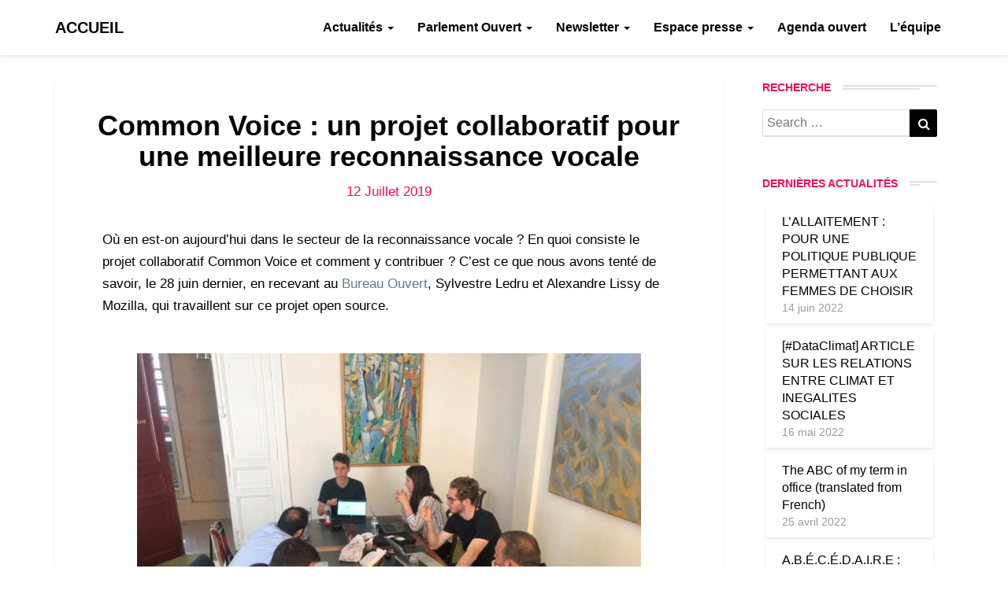

--- FILE ---
content_type: text/html; charset=UTF-8
request_url: https://forteza.fr/2019/07/12/common-voice-un-projet-collaboratif-pour-une-meilleure-reconnaissance-vocale/
body_size: 18260
content:
<!DOCTYPE html>
<html xmlns="http://www.w3.org/1999/xhtml" lang="fr-FR">
<head>
  <meta charset="UTF-8" />
  <meta name="viewport" content="width=device-width" />
  <link rel="profile" href="http://gmpg.org/xfn/11" />
  <link rel="pingback" href="https://forteza.fr/xmlrpc.php" />
  <meta http-equiv="content-language" content="fr-FR" />
  <meta name="language" content="fr-FR" />

  <meta name='robots' content='index, follow, max-image-preview:large, max-snippet:-1, max-video-preview:-1' />

	<!-- This site is optimized with the Yoast SEO plugin v20.0 - https://yoast.com/wordpress/plugins/seo/ -->
	<link media="all" href="https://forteza.fr/wp-content/cache/autoptimize/css/autoptimize_79c95d6eae99fd28c8e7e6ee7ad4766f.css" rel="stylesheet"><title>Common Voice : un projet collaboratif pour une meilleure reconnaissance vocale - ACCUEIL</title>
	<link rel="canonical" href="https://forteza.fr/2019/07/12/common-voice-un-projet-collaboratif-pour-une-meilleure-reconnaissance-vocale/" />
	<meta property="og:locale" content="fr_FR" />
	<meta property="og:type" content="article" />
	<meta property="og:title" content="Common Voice : un projet collaboratif pour une meilleure reconnaissance vocale - ACCUEIL" />
	<meta property="og:description" content="Où en est-on aujourd’hui dans le secteur de la reconnaissance vocale ? En quoi consiste le projet collaboratif Common Voice et comment y contribuer ? C&#8217;est ce que nous avons tenté de savoir, le 28 juin dernier, en recevant au Bureau Ouvert, Sylvestre Ledru et Alexandre Lissy de Mozilla, qui travaillent sur ce projet open &hellip; + Read More" />
	<meta property="og:url" content="https://forteza.fr/2019/07/12/common-voice-un-projet-collaboratif-pour-une-meilleure-reconnaissance-vocale/" />
	<meta property="og:site_name" content="ACCUEIL" />
	<meta property="article:publisher" content="https://www.facebook.com/PaulaForteza/" />
	<meta property="article:published_time" content="2019-07-12T09:47:10+00:00" />
	<meta property="article:modified_time" content="2019-07-12T09:49:29+00:00" />
	<meta property="og:image" content="https://forteza.fr/wp-content/uploads/2019/07/BO_commonvoice_3.jpg" />
	<meta property="og:image:width" content="750" />
	<meta property="og:image:height" content="572" />
	<meta property="og:image:type" content="image/jpeg" />
	<meta name="author" content="Marion Dos Reis Silva" />
	<meta name="twitter:card" content="summary_large_image" />
	<meta name="twitter:creator" content="@PaulaForteza" />
	<meta name="twitter:site" content="@PaulaForteza" />
	<meta name="twitter:label1" content="Écrit par" />
	<meta name="twitter:data1" content="Marion Dos Reis Silva" />
	<meta name="twitter:label2" content="Durée de lecture estimée" />
	<meta name="twitter:data2" content="5 minutes" />
	<script type="application/ld+json" class="yoast-schema-graph">{"@context":"https://schema.org","@graph":[{"@type":"Article","@id":"https://forteza.fr/2019/07/12/common-voice-un-projet-collaboratif-pour-une-meilleure-reconnaissance-vocale/#article","isPartOf":{"@id":"https://forteza.fr/2019/07/12/common-voice-un-projet-collaboratif-pour-une-meilleure-reconnaissance-vocale/"},"author":{"name":"Marion Dos Reis Silva","@id":"https://forteza.fr/#/schema/person/7789d835f486e9b5e259b33489bd4528"},"headline":"Common Voice : un projet collaboratif pour une meilleure reconnaissance vocale","datePublished":"2019-07-12T09:47:10+00:00","dateModified":"2019-07-12T09:49:29+00:00","mainEntityOfPage":{"@id":"https://forteza.fr/2019/07/12/common-voice-un-projet-collaboratif-pour-une-meilleure-reconnaissance-vocale/"},"wordCount":954,"commentCount":0,"publisher":{"@id":"https://forteza.fr/#organization"},"image":{"@id":"https://forteza.fr/2019/07/12/common-voice-un-projet-collaboratif-pour-une-meilleure-reconnaissance-vocale/#primaryimage"},"thumbnailUrl":"https://forteza.fr/wp-content/uploads/2019/07/BO_commonvoice_3.jpg","articleSection":["Numérique","Parlement Ouvert","Transparence"],"inLanguage":"fr-FR","potentialAction":[{"@type":"CommentAction","name":"Comment","target":["https://forteza.fr/2019/07/12/common-voice-un-projet-collaboratif-pour-une-meilleure-reconnaissance-vocale/#respond"]}]},{"@type":"WebPage","@id":"https://forteza.fr/2019/07/12/common-voice-un-projet-collaboratif-pour-une-meilleure-reconnaissance-vocale/","url":"https://forteza.fr/2019/07/12/common-voice-un-projet-collaboratif-pour-une-meilleure-reconnaissance-vocale/","name":"Common Voice : un projet collaboratif pour une meilleure reconnaissance vocale - ACCUEIL","isPartOf":{"@id":"https://forteza.fr/#website"},"primaryImageOfPage":{"@id":"https://forteza.fr/2019/07/12/common-voice-un-projet-collaboratif-pour-une-meilleure-reconnaissance-vocale/#primaryimage"},"image":{"@id":"https://forteza.fr/2019/07/12/common-voice-un-projet-collaboratif-pour-une-meilleure-reconnaissance-vocale/#primaryimage"},"thumbnailUrl":"https://forteza.fr/wp-content/uploads/2019/07/BO_commonvoice_3.jpg","datePublished":"2019-07-12T09:47:10+00:00","dateModified":"2019-07-12T09:49:29+00:00","breadcrumb":{"@id":"https://forteza.fr/2019/07/12/common-voice-un-projet-collaboratif-pour-une-meilleure-reconnaissance-vocale/#breadcrumb"},"inLanguage":"fr-FR","potentialAction":[{"@type":"ReadAction","target":["https://forteza.fr/2019/07/12/common-voice-un-projet-collaboratif-pour-une-meilleure-reconnaissance-vocale/"]}]},{"@type":"ImageObject","inLanguage":"fr-FR","@id":"https://forteza.fr/2019/07/12/common-voice-un-projet-collaboratif-pour-une-meilleure-reconnaissance-vocale/#primaryimage","url":"https://forteza.fr/wp-content/uploads/2019/07/BO_commonvoice_3.jpg","contentUrl":"https://forteza.fr/wp-content/uploads/2019/07/BO_commonvoice_3.jpg","width":750,"height":572},{"@type":"BreadcrumbList","@id":"https://forteza.fr/2019/07/12/common-voice-un-projet-collaboratif-pour-une-meilleure-reconnaissance-vocale/#breadcrumb","itemListElement":[{"@type":"ListItem","position":1,"name":"Accueil","item":"https://forteza.fr/"},{"@type":"ListItem","position":2,"name":"Common Voice : un projet collaboratif pour une meilleure reconnaissance vocale"}]},{"@type":"WebSite","@id":"https://forteza.fr/#website","url":"https://forteza.fr/","name":"Paula Forteza","description":"","publisher":{"@id":"https://forteza.fr/#organization"},"potentialAction":[{"@type":"SearchAction","target":{"@type":"EntryPoint","urlTemplate":"https://forteza.fr/?s={search_term_string}"},"query-input":"required name=search_term_string"}],"inLanguage":"fr-FR"},{"@type":"Organization","@id":"https://forteza.fr/#organization","name":"Paula Forteza, Députée","url":"https://forteza.fr/","logo":{"@type":"ImageObject","inLanguage":"fr-FR","@id":"https://forteza.fr/#/schema/logo/image/","url":"https://forteza.fr/wp-content/uploads/2020/09/cropped-PAULA-FORTEZA_Signature_Blanc-1.png","contentUrl":"https://forteza.fr/wp-content/uploads/2020/09/cropped-PAULA-FORTEZA_Signature_Blanc-1.png","width":250,"height":88,"caption":"Paula Forteza, Députée"},"image":{"@id":"https://forteza.fr/#/schema/logo/image/"},"sameAs":["https://www.instagram.com/paula.forteza/","https://www.linkedin.com/in/paula-forteza-07191895/","https://www.youtube.com/channel/UC2vsKHUbDUOg02gLxLoxpIA","https://fr.wikipedia.org/wiki/Paula_Forteza","https://www.facebook.com/PaulaForteza/","https://twitter.com/PaulaForteza"]},{"@type":"Person","@id":"https://forteza.fr/#/schema/person/7789d835f486e9b5e259b33489bd4528","name":"Marion Dos Reis Silva","image":{"@type":"ImageObject","inLanguage":"fr-FR","@id":"https://forteza.fr/#/schema/person/image/","url":"https://secure.gravatar.com/avatar/0200f1835d190c913aa0bfa266731d9f?s=96&d=mm&r=g","contentUrl":"https://secure.gravatar.com/avatar/0200f1835d190c913aa0bfa266731d9f?s=96&d=mm&r=g","caption":"Marion Dos Reis Silva"}}]}</script>
	<!-- / Yoast SEO plugin. -->


<link rel='dns-prefetch' href='//platform.twitter.com' />
<link href='https://peertube.forteza.fr' rel='preconnect' />
<link rel="alternate" type="application/rss+xml" title="ACCUEIL &raquo; Flux" href="https://forteza.fr/feed/" />
<link rel="alternate" type="application/rss+xml" title="ACCUEIL &raquo; Flux des commentaires" href="https://forteza.fr/comments/feed/" />
<link rel="alternate" type="application/rss+xml" title="ACCUEIL &raquo; Common Voice : un projet collaboratif pour une meilleure reconnaissance vocale Flux des commentaires" href="https://forteza.fr/2019/07/12/common-voice-un-projet-collaboratif-pour-une-meilleure-reconnaissance-vocale/feed/" />
<script type="text/javascript">
/* <![CDATA[ */
window._wpemojiSettings = {"baseUrl":"https:\/\/s.w.org\/images\/core\/emoji\/15.0.3\/72x72\/","ext":".png","svgUrl":"https:\/\/s.w.org\/images\/core\/emoji\/15.0.3\/svg\/","svgExt":".svg","source":{"concatemoji":"https:\/\/forteza.fr\/wp-includes\/js\/wp-emoji-release.min.js?ver=6.5.5"}};
/*! This file is auto-generated */
!function(i,n){var o,s,e;function c(e){try{var t={supportTests:e,timestamp:(new Date).valueOf()};sessionStorage.setItem(o,JSON.stringify(t))}catch(e){}}function p(e,t,n){e.clearRect(0,0,e.canvas.width,e.canvas.height),e.fillText(t,0,0);var t=new Uint32Array(e.getImageData(0,0,e.canvas.width,e.canvas.height).data),r=(e.clearRect(0,0,e.canvas.width,e.canvas.height),e.fillText(n,0,0),new Uint32Array(e.getImageData(0,0,e.canvas.width,e.canvas.height).data));return t.every(function(e,t){return e===r[t]})}function u(e,t,n){switch(t){case"flag":return n(e,"\ud83c\udff3\ufe0f\u200d\u26a7\ufe0f","\ud83c\udff3\ufe0f\u200b\u26a7\ufe0f")?!1:!n(e,"\ud83c\uddfa\ud83c\uddf3","\ud83c\uddfa\u200b\ud83c\uddf3")&&!n(e,"\ud83c\udff4\udb40\udc67\udb40\udc62\udb40\udc65\udb40\udc6e\udb40\udc67\udb40\udc7f","\ud83c\udff4\u200b\udb40\udc67\u200b\udb40\udc62\u200b\udb40\udc65\u200b\udb40\udc6e\u200b\udb40\udc67\u200b\udb40\udc7f");case"emoji":return!n(e,"\ud83d\udc26\u200d\u2b1b","\ud83d\udc26\u200b\u2b1b")}return!1}function f(e,t,n){var r="undefined"!=typeof WorkerGlobalScope&&self instanceof WorkerGlobalScope?new OffscreenCanvas(300,150):i.createElement("canvas"),a=r.getContext("2d",{willReadFrequently:!0}),o=(a.textBaseline="top",a.font="600 32px Arial",{});return e.forEach(function(e){o[e]=t(a,e,n)}),o}function t(e){var t=i.createElement("script");t.src=e,t.defer=!0,i.head.appendChild(t)}"undefined"!=typeof Promise&&(o="wpEmojiSettingsSupports",s=["flag","emoji"],n.supports={everything:!0,everythingExceptFlag:!0},e=new Promise(function(e){i.addEventListener("DOMContentLoaded",e,{once:!0})}),new Promise(function(t){var n=function(){try{var e=JSON.parse(sessionStorage.getItem(o));if("object"==typeof e&&"number"==typeof e.timestamp&&(new Date).valueOf()<e.timestamp+604800&&"object"==typeof e.supportTests)return e.supportTests}catch(e){}return null}();if(!n){if("undefined"!=typeof Worker&&"undefined"!=typeof OffscreenCanvas&&"undefined"!=typeof URL&&URL.createObjectURL&&"undefined"!=typeof Blob)try{var e="postMessage("+f.toString()+"("+[JSON.stringify(s),u.toString(),p.toString()].join(",")+"));",r=new Blob([e],{type:"text/javascript"}),a=new Worker(URL.createObjectURL(r),{name:"wpTestEmojiSupports"});return void(a.onmessage=function(e){c(n=e.data),a.terminate(),t(n)})}catch(e){}c(n=f(s,u,p))}t(n)}).then(function(e){for(var t in e)n.supports[t]=e[t],n.supports.everything=n.supports.everything&&n.supports[t],"flag"!==t&&(n.supports.everythingExceptFlag=n.supports.everythingExceptFlag&&n.supports[t]);n.supports.everythingExceptFlag=n.supports.everythingExceptFlag&&!n.supports.flag,n.DOMReady=!1,n.readyCallback=function(){n.DOMReady=!0}}).then(function(){return e}).then(function(){var e;n.supports.everything||(n.readyCallback(),(e=n.source||{}).concatemoji?t(e.concatemoji):e.wpemoji&&e.twemoji&&(t(e.twemoji),t(e.wpemoji)))}))}((window,document),window._wpemojiSettings);
/* ]]> */
</script>















<link rel='stylesheet' id='elementor-post-4013-css' href='https://forteza.fr/wp-content/cache/autoptimize/css/autoptimize_single_419ba59a975950f067c8e97482e2aadc.css?ver=1674930767' type='text/css' media='all' />


<link rel='stylesheet' id='elementor-post-2742-css' href='https://forteza.fr/wp-content/cache/autoptimize/css/autoptimize_single_b2667a32bb83e9d59fd844ebaa68b5b0.css?ver=1675007307' type='text/css' media='all' />
<script type="text/javascript" src="https://forteza.fr/wp-includes/js/jquery/jquery.min.js?ver=3.7.1" id="jquery-core-js"></script>

<!--[if lt IE 9]>
<script type="text/javascript" src="https://forteza.fr/wp-content/themes/writers/js/html5shiv.js?ver=3.7.3" id="html5shiv-js"></script>
<![endif]-->

<link rel="https://api.w.org/" href="https://forteza.fr/wp-json/" /><link rel="alternate" type="application/json" href="https://forteza.fr/wp-json/wp/v2/posts/2742" /><link rel="EditURI" type="application/rsd+xml" title="RSD" href="https://forteza.fr/xmlrpc.php?rsd" />
<meta name="generator" content="WordPress 6.5.5" />
<link rel='shortlink' href='https://forteza.fr/?p=2742' />
<link rel="alternate" type="application/json+oembed" href="https://forteza.fr/wp-json/oembed/1.0/embed?url=https%3A%2F%2Fforteza.fr%2F2019%2F07%2F12%2Fcommon-voice-un-projet-collaboratif-pour-une-meilleure-reconnaissance-vocale%2F" />
<link rel="alternate" type="text/xml+oembed" href="https://forteza.fr/wp-json/oembed/1.0/embed?url=https%3A%2F%2Fforteza.fr%2F2019%2F07%2F12%2Fcommon-voice-un-projet-collaboratif-pour-une-meilleure-reconnaissance-vocale%2F&#038;format=xml" />
<!-- Analytics by WP Statistics v14.6.3 - https://wp-statistics.com/ -->

	
		<style type="text/css" id="writers-header-css">
					.site-header {
					background: url(https://forteza.fr/wp-content/uploads/2022/04/cropped-Capture-décran-2022-04-05-à-16.52.03.png) no-repeat scroll top;
											background-size: cover;
						background-position:bottom;
									}

				@media (min-width: 768px) and (max-width: 1024px){
					.site-header {
													background-size: cover;
							background-position:bottom;
										
					}
				}

				@media (max-width: 767px) {
					.site-header {
													background-size: cover;
							background-position:bottom;
										
					}
				}
				@media (max-width: 359px) {
					.site-header {
													background-size: cover;
							background-position:bottom;
												
					}
					
				}
				.site-header{
					-webkit-box-shadow: 0px 0px 2px 1px rgba(182,182,182,0.3);
			    	-moz-box-shadow: 0px 0px 2px 1px rgba(182,182,182,0.3);
			    	-o-box-shadow: 0px 0px 2px 1px rgba(182,182,182,0.3);
			    	box-shadow: 0px 0px 2px 1px rgba(182,182,182,0.3);
				}
  
		.site-title,
		.site-description {
			color: #fff;
		}
		.site-title::after{
			background: #fff;
			content:"";       
		}
	
	</style>
	<meta name="twitter:partner" content="tfwp">
<meta name="twitter:card" content="summary"><meta name="twitter:title" content="Common Voice : un projet collaboratif pour une meilleure reconnaissance vocale"><meta name="twitter:description" content="Où en est-on aujourd’hui dans le secteur de la reconnaissance vocale ? En quoi consiste le projet collaboratif Common Voice et comment y contribuer ? C&#039;est ce que nous avons tenté de savoir, le 28 juin dernier, en recevant au Bureau Ouvert, Sylvestre Ledru et Alexandre Lissy de Mozilla, qui travaillent sur ce projet open…"><meta name="twitter:image" content="https://forteza.fr/wp-content/uploads/2019/07/BO_commonvoice_3.jpg">
</head>

<body class="post-template-default single single-post postid-2742 single-format-standard group-blog elementor-default elementor-kit-4013 elementor-page elementor-page-2742">
  <div id="page" class="hfeed site">
    <header id="masthead"  role="banner">
      <nav class="navbar lh-nav-bg-transform navbar-default navbar-fixed-top navbar-left" role="navigation"> 
        <!-- Brand and toggle get grouped for better mobile display --> 
        <div class="container" id="navigation_menu">
          <div class="navbar-header"> 
                        <button type="button" class="navbar-toggle" data-toggle="collapse" data-target=".navbar-ex1-collapse"> 
              <span class="sr-only">Toggle Navigation</span> 
              <span class="icon-bar"></span> 
              <span class="icon-bar"></span> 
              <span class="icon-bar"></span> 
            </button> 
                        <a href="https://forteza.fr/">
              <div class="navbar-brand">ACCUEIL</div>            </a>
          </div> 
          <div class="collapse navbar-collapse navbar-ex1-collapse"><ul id="menu-menu-superieur" class="nav navbar-nav"><li id="menu-item-50" class="menu-item menu-item-type-post_type menu-item-object-page current_page_parent menu-item-has-children menu-item-50 dropdown"><a title="Actualités" href="https://forteza.fr/actualites/" data-toggle="dropdown" class="dropdown-toggle">Actualités <span class="caret"></span></a>
<ul role="menu" class=" dropdown-menu">
	<li id="menu-item-1759" class="menu-item menu-item-type-post_type menu-item-object-page menu-item-1759"><a title="Circonscription" href="https://forteza.fr/index.php/category/circonscription/">Circonscription</a></li>
	<li id="menu-item-1760" class="menu-item menu-item-type-post_type menu-item-object-page menu-item-1760"><a title="Numérique" href="https://forteza.fr/index.php/category/numerique/">Numérique</a></li>
	<li id="menu-item-1764" class="menu-item menu-item-type-post_type menu-item-object-page menu-item-1764"><a title="Travail législatif" href="https://forteza.fr/index.php/category/travail-legislatif/">Travail législatif</a></li>
</ul>
</li>
<li id="menu-item-837" class="menu-item menu-item-type-post_type menu-item-object-page menu-item-has-children menu-item-837 dropdown"><a title="Parlement Ouvert" href="https://forteza.fr/index.php/2017/09/12/feuille-de-route-numerique/" data-toggle="dropdown" class="dropdown-toggle">Parlement Ouvert <span class="caret"></span></a>
<ul role="menu" class=" dropdown-menu">
	<li id="menu-item-615" class="menu-item menu-item-type-post_type menu-item-object-post menu-item-615"><a title="Bureau ouvert" href="https://forteza.fr/2017/10/26/bureau-ouvert/">Bureau ouvert</a></li>
	<li id="menu-item-81" class="menu-item menu-item-type-post_type menu-item-object-page menu-item-81"><a title="AFM" href="https://forteza.fr/irfm/">AFM</a></li>
	<li id="menu-item-102" class="menu-item menu-item-type-post_type menu-item-object-page menu-item-102"><a title="Forum" target="_blank" href="https://forum.parlement-ouvert.fr/#new_tab">Forum</a></li>
	<li id="menu-item-857" class="menu-item menu-item-type-post_type menu-item-object-page menu-item-857"><a title="Questions citoyennes au Gouvernement" target="_blank" href="http://questions.parlement-ouvert.fr#new_tab">Questions citoyennes au Gouvernement</a></li>
</ul>
</li>
<li id="menu-item-3086" class="menu-item menu-item-type-post_type menu-item-object-page menu-item-has-children menu-item-3086 dropdown"><a title="Newsletter" href="https://forteza.fr/newsletter-2/" data-toggle="dropdown" class="dropdown-toggle">Newsletter <span class="caret"></span></a>
<ul role="menu" class=" dropdown-menu">
	<li id="menu-item-2692" class="menu-item menu-item-type-post_type menu-item-object-page menu-item-2692"><a title="Archives newsletters" href="https://forteza.fr/newsletter/">Archives newsletters</a></li>
	<li id="menu-item-3087" class="menu-item menu-item-type-custom menu-item-object-custom menu-item-3087"><a title="S&#039;inscrire" href="https://diffusion.forteza.fr/subscription/HJwEXSijM">S&#8217;inscrire</a></li>
</ul>
</li>
<li id="menu-item-1254" class="menu-item menu-item-type-post_type menu-item-object-page menu-item-has-children menu-item-1254 dropdown"><a title="Espace presse" href="https://forteza.fr/espace-presse/" data-toggle="dropdown" class="dropdown-toggle">Espace presse <span class="caret"></span></a>
<ul role="menu" class=" dropdown-menu">
	<li id="menu-item-1810" class="menu-item menu-item-type-post_type menu-item-object-page menu-item-1810"><a title="Biographie (wikipédia)" href="https://fr.wikipedia.org/wiki/Paula_Forteza">Biographie (wikipédia)</a></li>
	<li id="menu-item-1811" class="menu-item menu-item-type-post_type menu-item-object-page menu-item-1811"><a title="Photos (flickr)" target="_blank" href="https://www.flickr.com/photos/forteza2017/#new_tab">Photos (flickr)</a></li>
	<li id="menu-item-1809" class="menu-item menu-item-type-post_type menu-item-object-page menu-item-1809"><a title="Articles presse (Qwant)" href="https://www.qwant.com/?q=Paula%20Forteza&#038;t=news">Articles presse (Qwant)</a></li>
	<li id="menu-item-2775" class="menu-item menu-item-type-custom menu-item-object-custom menu-item-2775"><a title="Interventions" href="https://peertube.forteza.fr/videos/overview">Interventions</a></li>
</ul>
</li>
<li id="menu-item-82" class="menu-item menu-item-type-post_type menu-item-object-page menu-item-82"><a title="Agenda ouvert" target="_blank" href="https://agenda.forteza.fr/#new_tab">Agenda ouvert</a></li>
<li id="menu-item-4142" class="menu-item menu-item-type-custom menu-item-object-custom menu-item-4142"><a title="L&#039;équipe" href="https://forteza.fr/lequipe/">L&#8217;équipe</a></li>
</ul></div>
          </div><!--#container-->
        </nav>

                 
        
        
      
  </header>    

  <div id="content" class="site-content">
	<div class="container">
        <div class="row">
			<div id="primary" class="col-md-9 content-area">
				<main id="main" role="main">

				
					
<article id="post-2742"  class="post-content post-2742 post type-post status-publish format-standard has-post-thumbnail hentry category-numerique category-parlement-ouvert category-transparence">

	

	<header class="entry-header">	

		<span class="screen-reader-text">Common Voice : un projet collaboratif pour une meilleure reconnaissance vocale</span>

		



	<h1 class="entry-title">Common Voice : un projet collaboratif pour une meilleure reconnaissance vocale</h1>

	<div class="entry-meta">
		<h5 class="entry-date"><time class="entry-date" datetime="2019-07-12T11:47:10+02:00" pubdate>12 juillet 2019 </time></h5>
	</div><!-- .entry-meta -->
</header><!-- .entry-header -->

<div class="entry-content">
			<div data-elementor-type="wp-post" data-elementor-id="2742" class="elementor elementor-2742">
						<div class="elementor-inner">
				<div class="elementor-section-wrap">
									<section class="elementor-section elementor-top-section elementor-element elementor-element-c3f64ba elementor-section-boxed elementor-section-height-default elementor-section-height-default" data-id="c3f64ba" data-element_type="section">
						<div class="elementor-container elementor-column-gap-default">
							<div class="elementor-row">
					<div class="elementor-column elementor-col-100 elementor-top-column elementor-element elementor-element-f8b729c" data-id="f8b729c" data-element_type="column">
			<div class="elementor-column-wrap elementor-element-populated">
							<div class="elementor-widget-wrap">
						<div class="elementor-element elementor-element-6f6945d elementor-widget elementor-widget-text-editor" data-id="6f6945d" data-element_type="widget" data-widget_type="text-editor.default">
				<div class="elementor-widget-container">
								<div class="elementor-text-editor elementor-clearfix">
				<p>Où en est-on aujourd’hui dans le secteur de la reconnaissance vocale ? En quoi consiste le projet collaboratif Common Voice et comment y contribuer ? C&#8217;est ce que nous avons tenté de savoir, le 28 juin dernier, en recevant au <a href="https://forteza.fr/index.php/2019/03/19/bureau-ouvert-mise-a-jour-et-dernieres-actualites/">Bureau Ouvert</a>, Sylvestre Ledru et Alexandre Lissy de Mozilla, qui travaillent sur ce projet open source.</p>					</div>
						</div>
				</div>
				<div class="elementor-element elementor-element-41bea57 elementor-widget elementor-widget-image" data-id="41bea57" data-element_type="widget" data-widget_type="image.default">
				<div class="elementor-widget-container">
								<div class="elementor-image">
												<img fetchpriority="high" decoding="async" width="640" height="480" src="https://forteza.fr/wp-content/uploads/2019/07/BO_commonvoice_1.jpg" class="attachment-large size-large wp-image-2745" alt="" srcset="https://forteza.fr/wp-content/uploads/2019/07/BO_commonvoice_1.jpg 1000w, https://forteza.fr/wp-content/uploads/2019/07/BO_commonvoice_1-300x225.jpg 300w, https://forteza.fr/wp-content/uploads/2019/07/BO_commonvoice_1-768x576.jpg 768w, https://forteza.fr/wp-content/uploads/2019/07/BO_commonvoice_1-360x270.jpg 360w" sizes="(max-width: 640px) 100vw, 640px" />														</div>
						</div>
				</div>
				<div class="elementor-element elementor-element-80e668d elementor-widget elementor-widget-text-editor" data-id="80e668d" data-element_type="widget" data-widget_type="text-editor.default">
				<div class="elementor-widget-container">
								<div class="elementor-text-editor elementor-clearfix">
				<h3><strong>Reconnaissance vocale : où en est-on aujourd’hui ?</strong></h3><p>La reconnaissance vocale est une technique informatique permettant de capter la parole humaine pour la transcrire sous forme d’un texte exploitable par une machine. Jusqu’à peu, le traitement de la voix était quelque chose de très complexe. Le développement depuis quelques années des assistants numériques témoigne de notre appropriation de cette nouvelle technologie.</p><p><noscript><img decoding="async" class="size-medium wp-image-2746 alignleft" src="https://forteza.fr/wp-content/uploads/2019/07/BO_commonvoice_2-300x297.jpg" alt="" width="300" height="297" srcset="https://forteza.fr/wp-content/uploads/2019/07/BO_commonvoice_2-300x297.jpg 300w, https://forteza.fr/wp-content/uploads/2019/07/BO_commonvoice_2-150x150.jpg 150w, https://forteza.fr/wp-content/uploads/2019/07/BO_commonvoice_2-273x270.jpg 273w, https://forteza.fr/wp-content/uploads/2019/07/BO_commonvoice_2.jpg 756w" sizes="(max-width: 300px) 100vw, 300px" /></noscript><img decoding="async" class="lazyload size-medium wp-image-2746 alignleft" src='data:image/svg+xml,%3Csvg%20xmlns=%22http://www.w3.org/2000/svg%22%20viewBox=%220%200%20300%20297%22%3E%3C/svg%3E' data-src="https://forteza.fr/wp-content/uploads/2019/07/BO_commonvoice_2-300x297.jpg" alt="" width="300" height="297" data-srcset="https://forteza.fr/wp-content/uploads/2019/07/BO_commonvoice_2-300x297.jpg 300w, https://forteza.fr/wp-content/uploads/2019/07/BO_commonvoice_2-150x150.jpg 150w, https://forteza.fr/wp-content/uploads/2019/07/BO_commonvoice_2-273x270.jpg 273w, https://forteza.fr/wp-content/uploads/2019/07/BO_commonvoice_2.jpg 756w" data-sizes="(max-width: 300px) 100vw, 300px" /></p><p>On en retrouve dans nos smartphones, dans les enceintes connectées comme Alexa ou Google Home. Elle est souvent utilisée dans des contextes où la voix est plus efficace pour communiquer. </p><p>En 2016, 20% des recherches sur le Web, principalement sur smartphone, était initiée en parlant au smartphone. En 2020, pas loin de 60% des recherches, seront faites grâce aux assistants numériques.</p><p><br />Aujourd’hui, l’écosystème vocal est entre les mains de 4-5 acteurs, dominé par les géants du Web d’aujourd’hui. Ainsi, l’accès à ce marché est très difficile pour les petits acteurs. L&#8217;américain Mozzila, a décidé de se lancer sur ce marché, en se basant sur sa large communauté pour tirer son épingle du jeu en proposant de faire évoluer l’écosystème vocal.</p>					</div>
						</div>
				</div>
				<div class="elementor-element elementor-element-87fc11b elementor-widget elementor-widget-text-editor" data-id="87fc11b" data-element_type="widget" data-widget_type="text-editor.default">
				<div class="elementor-widget-container">
								<div class="elementor-text-editor elementor-clearfix">
				<p><!-- [if gte mso 9]><xml><br /> <w:WordDocument><br />  <w:View>Normal</w:View><br />  <w:Zoom>0</w:Zoom><br />  <w:TrackMoves></w:TrackMoves><br />  <w:TrackFormatting></w:TrackFormatting><br />  <w:HyphenationZone>21</w:HyphenationZone><br />  <w:PunctuationKerning></w:PunctuationKerning><br />  <w:ValidateAgainstSchemas></w:ValidateAgainstSchemas><br />  <w:SaveIfXMLInvalid>false</w:SaveIfXMLInvalid><br />  <w:IgnoreMixedContent>false</w:IgnoreMixedContent><br />  <w:AlwaysShowPlaceholderText>false</w:AlwaysShowPlaceholderText><br />  <w:DoNotPromoteQF></w:DoNotPromoteQF><br />  <w:LidThemeOther>FR</w:LidThemeOther><br />  <w:LidThemeAsian>X-NONE</w:LidThemeAsian><br />  <w:LidThemeComplexScript>X-NONE</w:LidThemeComplexScript><br />  <w:Compatibility><br />   <w:BreakWrappedTables></w:BreakWrappedTables><br />   <w:SnapToGridInCell></w:SnapToGridInCell><br />   <w:WrapTextWithPunct></w:WrapTextWithPunct><br />   <w:UseAsianBreakRules></w:UseAsianBreakRules><br />   <w:DontGrowAutofit></w:DontGrowAutofit><br />   <w:SplitPgBreakAndParaMark></w:SplitPgBreakAndParaMark><br />   <w:EnableOpenTypeKerning></w:EnableOpenTypeKerning><br />   <w:DontFlipMirrorIndents></w:DontFlipMirrorIndents><br />   <w:OverrideTableStyleHps></w:OverrideTableStyleHps><br />  </w:Compatibility><br />  <w:DoNotOptimizeForBrowser></w:DoNotOptimizeForBrowser><br />  <m:mathPr><br />   <m:mathFont m:val="Cambria Math"></m:mathFont><br />   <m:brkBin m:val="before"></m:brkBin><br />   <m:brkBinSub m:val="--"></m:brkBinSub><br />   <m:smallFrac m:val="off"></m:smallFrac><br />   <m:dispDef></m:dispDef><br />   <m:lMargin m:val="0"></m:lMargin><br />   <m:rMargin m:val="0"></m:rMargin><br />   <m:defJc m:val="centerGroup"></m:defJc><br />   <m:wrapIndent m:val="1440"></m:wrapIndent><br />   <m:intLim m:val="subSup"></m:intLim><br />   <m:naryLim m:val="undOvr"></m:naryLim><br />  </m:mathPr></w:WordDocument><br /></xml><![endif]--><!-- [if gte mso 9]><xml><br /> <w:LatentStyles DefLockedState="false" DefUnhideWhenUsed="false" DefSemiHidden="false" DefQFormat="false" DefPriority="99" LatentStyleCount="371"><br />  <w:LsdException Locked="false" Priority="0" QFormat="true" Name="Normal"></w:LsdException><br />  <w:LsdException Locked="false" Priority="9" QFormat="true" Name="heading 1"></w:LsdException><br />  <w:LsdException Locked="false" Priority="9" SemiHidden="true" UnhideWhenUsed="true" QFormat="true" Name="heading 2"></w:LsdException><br />  <w:LsdException Locked="false" Priority="9" SemiHidden="true" UnhideWhenUsed="true" QFormat="true" Name="heading 3"></w:LsdException><br />  <w:LsdException Locked="false" Priority="9" SemiHidden="true" UnhideWhenUsed="true" QFormat="true" Name="heading 4"></w:LsdException><br />  <w:LsdException Locked="false" Priority="9" SemiHidden="true" UnhideWhenUsed="true" QFormat="true" Name="heading 5"></w:LsdException><br />  <w:LsdException Locked="false" Priority="9" SemiHidden="true" UnhideWhenUsed="true" QFormat="true" Name="heading 6"></w:LsdException><br />  <w:LsdException Locked="false" Priority="9" SemiHidden="true" UnhideWhenUsed="true" QFormat="true" Name="heading 7"></w:LsdException><br />  <w:LsdException Locked="false" Priority="9" SemiHidden="true" UnhideWhenUsed="true" QFormat="true" Name="heading 8"></w:LsdException><br />  <w:LsdException Locked="false" Priority="9" SemiHidden="true" UnhideWhenUsed="true" QFormat="true" Name="heading 9"></w:LsdException><br />  <w:LsdException Locked="false" SemiHidden="true" UnhideWhenUsed="true" Name="index 1"></w:LsdException><br />  <w:LsdException Locked="false" SemiHidden="true" UnhideWhenUsed="true" Name="index 2"></w:LsdException><br />  <w:LsdException Locked="false" SemiHidden="true" UnhideWhenUsed="true" Name="index 3"></w:LsdException><br />  <w:LsdException Locked="false" SemiHidden="true" UnhideWhenUsed="true" Name="index 4"></w:LsdException><br />  <w:LsdException Locked="false" SemiHidden="true" UnhideWhenUsed="true" Name="index 5"></w:LsdException><br />  <w:LsdException Locked="false" SemiHidden="true" UnhideWhenUsed="true" Name="index 6"></w:LsdException><br />  <w:LsdException Locked="false" SemiHidden="true" UnhideWhenUsed="true" Name="index 7"></w:LsdException><br />  <w:LsdException Locked="false" SemiHidden="true" UnhideWhenUsed="true" Name="index 8"></w:LsdException><br />  <w:LsdException Locked="false" SemiHidden="true" UnhideWhenUsed="true" Name="index 9"></w:LsdException><br />  <w:LsdException Locked="false" Priority="39" SemiHidden="true" UnhideWhenUsed="true" Name="toc 1"></w:LsdException><br />  <w:LsdException Locked="false" Priority="39" SemiHidden="true" UnhideWhenUsed="true" Name="toc 2"></w:LsdException><br />  <w:LsdException Locked="false" Priority="39" SemiHidden="true" UnhideWhenUsed="true" Name="toc 3"></w:LsdException><br />  <w:LsdException Locked="false" Priority="39" SemiHidden="true" UnhideWhenUsed="true" Name="toc 4"></w:LsdException><br />  <w:LsdException Locked="false" Priority="39" SemiHidden="true" UnhideWhenUsed="true" Name="toc 5"></w:LsdException><br />  <w:LsdException Locked="false" Priority="39" SemiHidden="true" UnhideWhenUsed="true" Name="toc 6"></w:LsdException><br />  <w:LsdException Locked="false" Priority="39" SemiHidden="true" UnhideWhenUsed="true" Name="toc 7"></w:LsdException><br />  <w:LsdException Locked="false" Priority="39" SemiHidden="true" UnhideWhenUsed="true" Name="toc 8"></w:LsdException><br />  <w:LsdException Locked="false" Priority="39" SemiHidden="true" UnhideWhenUsed="true" Name="toc 9"></w:LsdException><br />  <w:LsdException Locked="false" SemiHidden="true" UnhideWhenUsed="true" Name="Normal Indent"></w:LsdException><br />  <w:LsdException Locked="false" Priority="0" SemiHidden="true" UnhideWhenUsed="true" Name="footnote text"></w:LsdException><br />  <w:LsdException Locked="false" SemiHidden="true" UnhideWhenUsed="true" Name="annotation text"></w:LsdException><br />  <w:LsdException Locked="false" SemiHidden="true" UnhideWhenUsed="true" Name="header"></w:LsdException><br />  <w:LsdException Locked="false" SemiHidden="true" UnhideWhenUsed="true" Name="footer"></w:LsdException><br />  <w:LsdException Locked="false" SemiHidden="true" UnhideWhenUsed="true" Name="index heading"></w:LsdException><br />  <w:LsdException Locked="false" Priority="35" SemiHidden="true" UnhideWhenUsed="true" QFormat="true" Name="caption"></w:LsdException><br />  <w:LsdException Locked="false" SemiHidden="true" UnhideWhenUsed="true" Name="table of figures"></w:LsdException><br />  <w:LsdException Locked="false" SemiHidden="true" UnhideWhenUsed="true" Name="envelope address"></w:LsdException><br />  <w:LsdException Locked="false" SemiHidden="true" UnhideWhenUsed="true" Name="envelope return"></w:LsdException><br />  <w:LsdException Locked="false" SemiHidden="true" UnhideWhenUsed="true" Name="footnote reference"></w:LsdException><br />  <w:LsdException Locked="false" SemiHidden="true" UnhideWhenUsed="true" Name="annotation reference"></w:LsdException><br />  <w:LsdException Locked="false" SemiHidden="true" UnhideWhenUsed="true" Name="line number"></w:LsdException><br />  <w:LsdException Locked="false" SemiHidden="true" UnhideWhenUsed="true" Name="page number"></w:LsdException><br />  <w:LsdException Locked="false" SemiHidden="true" UnhideWhenUsed="true" Name="endnote reference"></w:LsdException><br />  <w:LsdException Locked="false" SemiHidden="true" UnhideWhenUsed="true" Name="endnote text"></w:LsdException><br />  <w:LsdException Locked="false" SemiHidden="true" UnhideWhenUsed="true" Name="table of authorities"></w:LsdException><br />  <w:LsdException Locked="false" SemiHidden="true" UnhideWhenUsed="true" Name="macro"></w:LsdException><br />  <w:LsdException Locked="false" SemiHidden="true" UnhideWhenUsed="true" Name="toa heading"></w:LsdException><br />  <w:LsdException Locked="false" SemiHidden="true" UnhideWhenUsed="true" Name="List"></w:LsdException><br />  <w:LsdException Locked="false" SemiHidden="true" UnhideWhenUsed="true" Name="List Bullet"></w:LsdException><br />  <w:LsdException Locked="false" SemiHidden="true" UnhideWhenUsed="true" Name="List Number"></w:LsdException><br />  <w:LsdException Locked="false" SemiHidden="true" UnhideWhenUsed="true" Name="List 2"></w:LsdException><br />  <w:LsdException Locked="false" SemiHidden="true" UnhideWhenUsed="true" Name="List 3"></w:LsdException><br />  <w:LsdException Locked="false" SemiHidden="true" UnhideWhenUsed="true" Name="List 4"></w:LsdException><br />  <w:LsdException Locked="false" SemiHidden="true" UnhideWhenUsed="true" Name="List 5"></w:LsdException><br />  <w:LsdException Locked="false" SemiHidden="true" UnhideWhenUsed="true" Name="List Bullet 2"></w:LsdException><br />  <w:LsdException Locked="false" SemiHidden="true" UnhideWhenUsed="true" Name="List Bullet 3"></w:LsdException><br />  <w:LsdException Locked="false" SemiHidden="true" UnhideWhenUsed="true" Name="List Bullet 4"></w:LsdException><br />  <w:LsdException Locked="false" SemiHidden="true" UnhideWhenUsed="true" Name="List Bullet 5"></w:LsdException><br />  <w:LsdException Locked="false" SemiHidden="true" UnhideWhenUsed="true" Name="List Number 2"></w:LsdException><br />  <w:LsdException Locked="false" SemiHidden="true" UnhideWhenUsed="true" Name="List Number 3"></w:LsdException><br />  <w:LsdException Locked="false" SemiHidden="true" UnhideWhenUsed="true" Name="List Number 4"></w:LsdException><br />  <w:LsdException Locked="false" SemiHidden="true" UnhideWhenUsed="true" Name="List Number 5"></w:LsdException><br />  <w:LsdException Locked="false" Priority="10" QFormat="true" Name="Title"></w:LsdException><br />  <w:LsdException Locked="false" SemiHidden="true" UnhideWhenUsed="true" Name="Closing"></w:LsdException><br />  <w:LsdException Locked="false" SemiHidden="true" UnhideWhenUsed="true" Name="Signature"></w:LsdException><br />  <w:LsdException Locked="false" Priority="1" SemiHidden="true" UnhideWhenUsed="true" Name="Default Paragraph Font"></w:LsdException><br />  <w:LsdException Locked="false" SemiHidden="true" UnhideWhenUsed="true" Name="Body Text"></w:LsdException><br />  <w:LsdException Locked="false" SemiHidden="true" UnhideWhenUsed="true" Name="Body Text Indent"></w:LsdException><br />  <w:LsdException Locked="false" SemiHidden="true" UnhideWhenUsed="true" Name="List Continue"></w:LsdException><br />  <w:LsdException Locked="false" SemiHidden="true" UnhideWhenUsed="true" Name="List Continue 2"></w:LsdException><br />  <w:LsdException Locked="false" SemiHidden="true" UnhideWhenUsed="true" Name="List Continue 3"></w:LsdException><br />  <w:LsdException Locked="false" SemiHidden="true" UnhideWhenUsed="true" Name="List Continue 4"></w:LsdException><br />  <w:LsdException Locked="false" SemiHidden="true" UnhideWhenUsed="true" Name="List Continue 5"></w:LsdException><br />  <w:LsdException Locked="false" SemiHidden="true" UnhideWhenUsed="true" Name="Message Header"></w:LsdException><br />  <w:LsdException Locked="false" Priority="11" QFormat="true" Name="Subtitle"></w:LsdException><br />  <w:LsdException Locked="false" SemiHidden="true" UnhideWhenUsed="true" Name="Salutation"></w:LsdException><br />  <w:LsdException Locked="false" SemiHidden="true" UnhideWhenUsed="true" Name="Date"></w:LsdException><br />  <w:LsdException Locked="false" SemiHidden="true" UnhideWhenUsed="true" Name="Body Text First Indent"></w:LsdException><br />  <w:LsdException Locked="false" SemiHidden="true" UnhideWhenUsed="true" Name="Body Text First Indent 2"></w:LsdException><br />  <w:LsdException Locked="false" SemiHidden="true" UnhideWhenUsed="true" Name="Note Heading"></w:LsdException><br />  <w:LsdException Locked="false" SemiHidden="true" UnhideWhenUsed="true" Name="Body Text 2"></w:LsdException><br />  <w:LsdException Locked="false" SemiHidden="true" UnhideWhenUsed="true" Name="Body Text 3"></w:LsdException><br />  <w:LsdException Locked="false" SemiHidden="true" UnhideWhenUsed="true" Name="Body Text Indent 2"></w:LsdException><br />  <w:LsdException Locked="false" SemiHidden="true" UnhideWhenUsed="true" Name="Body Text Indent 3"></w:LsdException><br />  <w:LsdException Locked="false" SemiHidden="true" UnhideWhenUsed="true" Name="Block Text"></w:LsdException><br />  <w:LsdException Locked="false" SemiHidden="true" UnhideWhenUsed="true" Name="Hyperlink"></w:LsdException><br />  <w:LsdException Locked="false" SemiHidden="true" UnhideWhenUsed="true" Name="FollowedHyperlink"></w:LsdException><br />  <w:LsdException Locked="false" Priority="22" QFormat="true" Name="Strong"></w:LsdException><br />  <w:LsdException Locked="false" Priority="20" QFormat="true" Name="Emphasis"></w:LsdException><br />  <w:LsdException Locked="false" SemiHidden="true" UnhideWhenUsed="true" Name="Document Map"></w:LsdException><br />  <w:LsdException Locked="false" SemiHidden="true" UnhideWhenUsed="true" Name="Plain Text"></w:LsdException><br />  <w:LsdException Locked="false" SemiHidden="true" UnhideWhenUsed="true" Name="E-mail Signature"></w:LsdException><br />  <w:LsdException Locked="false" SemiHidden="true" UnhideWhenUsed="true" Name="HTML Top of Form"></w:LsdException><br />  <w:LsdException Locked="false" SemiHidden="true" UnhideWhenUsed="true" Name="HTML Bottom of Form"></w:LsdException><br />  <w:LsdException Locked="false" SemiHidden="true" UnhideWhenUsed="true" Name="Normal (Web)"></w:LsdException><br />  <w:LsdException Locked="false" SemiHidden="true" UnhideWhenUsed="true" Name="HTML Acronym"></w:LsdException><br />  <w:LsdException Locked="false" SemiHidden="true" UnhideWhenUsed="true" Name="HTML Address"></w:LsdException><br />  <w:LsdException Locked="false" SemiHidden="true" UnhideWhenUsed="true" Name="HTML Cite"></w:LsdException><br />  <w:LsdException Locked="false" SemiHidden="true" UnhideWhenUsed="true" Name="HTML Code"></w:LsdException><br />  <w:LsdException Locked="false" SemiHidden="true" UnhideWhenUsed="true" Name="HTML Definition"></w:LsdException><br />  <w:LsdException Locked="false" SemiHidden="true" UnhideWhenUsed="true" Name="HTML Keyboard"></w:LsdException><br />  <w:LsdException Locked="false" SemiHidden="true" UnhideWhenUsed="true" Name="HTML Preformatted"></w:LsdException><br />  <w:LsdException Locked="false" SemiHidden="true" UnhideWhenUsed="true" Name="HTML Sample"></w:LsdException><br />  <w:LsdException Locked="false" SemiHidden="true" UnhideWhenUsed="true" Name="HTML Typewriter"></w:LsdException><br />  <w:LsdException Locked="false" SemiHidden="true" UnhideWhenUsed="true" Name="HTML Variable"></w:LsdException><br />  <w:LsdException Locked="false" SemiHidden="true" UnhideWhenUsed="true" Name="Normal Table"></w:LsdException><br />  <w:LsdException Locked="false" SemiHidden="true" UnhideWhenUsed="true" Name="annotation subject"></w:LsdException><br />  <w:LsdException Locked="false" SemiHidden="true" UnhideWhenUsed="true" Name="No List"></w:LsdException><br />  <w:LsdException Locked="false" SemiHidden="true" UnhideWhenUsed="true" Name="Outline List 1"></w:LsdException><br />  <w:LsdException Locked="false" SemiHidden="true" UnhideWhenUsed="true" Name="Outline List 2"></w:LsdException><br />  <w:LsdException Locked="false" SemiHidden="true" UnhideWhenUsed="true" Name="Outline List 3"></w:LsdException><br />  <w:LsdException Locked="false" SemiHidden="true" UnhideWhenUsed="true" Name="Table Simple 1"></w:LsdException><br />  <w:LsdException Locked="false" SemiHidden="true" UnhideWhenUsed="true" Name="Table Simple 2"></w:LsdException><br />  <w:LsdException Locked="false" SemiHidden="true" UnhideWhenUsed="true" Name="Table Simple 3"></w:LsdException><br />  <w:LsdException Locked="false" SemiHidden="true" UnhideWhenUsed="true" Name="Table Classic 1"></w:LsdException><br />  <w:LsdException Locked="false" SemiHidden="true" UnhideWhenUsed="true" Name="Table Classic 2"></w:LsdException><br />  <w:LsdException Locked="false" SemiHidden="true" UnhideWhenUsed="true" Name="Table Classic 3"></w:LsdException><br />  <w:LsdException Locked="false" SemiHidden="true" UnhideWhenUsed="true" Name="Table Classic 4"></w:LsdException><br />  <w:LsdException Locked="false" SemiHidden="true" UnhideWhenUsed="true" Name="Table Colorful 1"></w:LsdException><br />  <w:LsdException Locked="false" SemiHidden="true" UnhideWhenUsed="true" Name="Table Colorful 2"></w:LsdException><br />  <w:LsdException Locked="false" SemiHidden="true" UnhideWhenUsed="true" Name="Table Colorful 3"></w:LsdException><br />  <w:LsdException Locked="false" SemiHidden="true" UnhideWhenUsed="true" Name="Table Columns 1"></w:LsdException><br />  <w:LsdException Locked="false" SemiHidden="true" UnhideWhenUsed="true" Name="Table Columns 2"></w:LsdException><br />  <w:LsdException Locked="false" SemiHidden="true" UnhideWhenUsed="true" Name="Table Columns 3"></w:LsdException><br />  <w:LsdException Locked="false" SemiHidden="true" UnhideWhenUsed="true" Name="Table Columns 4"></w:LsdException><br />  <w:LsdException Locked="false" SemiHidden="true" UnhideWhenUsed="true" Name="Table Columns 5"></w:LsdException><br />  <w:LsdException Locked="false" SemiHidden="true" UnhideWhenUsed="true" Name="Table Grid 1"></w:LsdException><br />  <w:LsdException Locked="false" SemiHidden="true" UnhideWhenUsed="true" Name="Table Grid 2"></w:LsdException><br />  <w:LsdException Locked="false" SemiHidden="true" UnhideWhenUsed="true" Name="Table Grid 3"></w:LsdException><br />  <w:LsdException Locked="false" SemiHidden="true" UnhideWhenUsed="true" Name="Table Grid 4"></w:LsdException><br />  <w:LsdException Locked="false" SemiHidden="true" UnhideWhenUsed="true" Name="Table Grid 5"></w:LsdException><br />  <w:LsdException Locked="false" SemiHidden="true" UnhideWhenUsed="true" Name="Table Grid 6"></w:LsdException><br />  <w:LsdException Locked="false" SemiHidden="true" UnhideWhenUsed="true" Name="Table Grid 7"></w:LsdException><br />  <w:LsdException Locked="false" SemiHidden="true" UnhideWhenUsed="true" Name="Table Grid 8"></w:LsdException><br />  <w:LsdException Locked="false" SemiHidden="true" UnhideWhenUsed="true" Name="Table List 1"></w:LsdException><br />  <w:LsdException Locked="false" SemiHidden="true" UnhideWhenUsed="true" Name="Table List 2"></w:LsdException><br />  <w:LsdException Locked="false" SemiHidden="true" UnhideWhenUsed="true" Name="Table List 3"></w:LsdException><br />  <w:LsdException Locked="false" SemiHidden="true" UnhideWhenUsed="true" Name="Table List 4"></w:LsdException><br />  <w:LsdException Locked="false" SemiHidden="true" UnhideWhenUsed="true" Name="Table List 5"></w:LsdException><br />  <w:LsdException Locked="false" SemiHidden="true" UnhideWhenUsed="true" Name="Table List 6"></w:LsdException><br />  <w:LsdException Locked="false" SemiHidden="true" UnhideWhenUsed="true" Name="Table List 7"></w:LsdException><br />  <w:LsdException Locked="false" SemiHidden="true" UnhideWhenUsed="true" Name="Table List 8"></w:LsdException><br />  <w:LsdException Locked="false" SemiHidden="true" UnhideWhenUsed="true" Name="Table 3D effects 1"></w:LsdException><br />  <w:LsdException Locked="false" SemiHidden="true" UnhideWhenUsed="true" Name="Table 3D effects 2"></w:LsdException><br />  <w:LsdException Locked="false" SemiHidden="true" UnhideWhenUsed="true" Name="Table 3D effects 3"></w:LsdException><br />  <w:LsdException Locked="false" SemiHidden="true" UnhideWhenUsed="true" Name="Table Contemporary"></w:LsdException><br />  <w:LsdException Locked="false" SemiHidden="true" UnhideWhenUsed="true" Name="Table Elegant"></w:LsdException><br />  <w:LsdException Locked="false" SemiHidden="true" UnhideWhenUsed="true" Name="Table Professional"></w:LsdException><br />  <w:LsdException Locked="false" SemiHidden="true" UnhideWhenUsed="true" Name="Table Subtle 1"></w:LsdException><br />  <w:LsdException Locked="false" SemiHidden="true" UnhideWhenUsed="true" Name="Table Subtle 2"></w:LsdException><br />  <w:LsdException Locked="false" SemiHidden="true" UnhideWhenUsed="true" Name="Table Web 1"></w:LsdException><br />  <w:LsdException Locked="false" SemiHidden="true" UnhideWhenUsed="true" Name="Table Web 2"></w:LsdException><br />  <w:LsdException Locked="false" SemiHidden="true" UnhideWhenUsed="true" Name="Table Web 3"></w:LsdException><br />  <w:LsdException Locked="false" SemiHidden="true" UnhideWhenUsed="true" Name="Balloon Text"></w:LsdException><br />  <w:LsdException Locked="false" Priority="39" Name="Table Grid"></w:LsdException><br />  <w:LsdException Locked="false" SemiHidden="true" UnhideWhenUsed="true" Name="Table Theme"></w:LsdException><br />  <w:LsdException Locked="false" SemiHidden="true" Name="Placeholder Text"></w:LsdException><br />  <w:LsdException Locked="false" Priority="1" QFormat="true" Name="No Spacing"></w:LsdException><br />  <w:LsdException Locked="false" Priority="60" Name="Light Shading"></w:LsdException><br />  <w:LsdException Locked="false" Priority="61" Name="Light List"></w:LsdException><br />  <w:LsdException Locked="false" Priority="62" Name="Light Grid"></w:LsdException><br />  <w:LsdException Locked="false" Priority="63" Name="Medium Shading 1"></w:LsdException><br />  <w:LsdException Locked="false" Priority="64" Name="Medium Shading 2"></w:LsdException><br />  <w:LsdException Locked="false" Priority="65" Name="Medium List 1"></w:LsdException><br />  <w:LsdException Locked="false" Priority="66" Name="Medium List 2"></w:LsdException><br />  <w:LsdException Locked="false" Priority="67" Name="Medium Grid 1"></w:LsdException><br />  <w:LsdException Locked="false" Priority="68" Name="Medium Grid 2"></w:LsdException><br />  <w:LsdException Locked="false" Priority="69" Name="Medium Grid 3"></w:LsdException><br />  <w:LsdException Locked="false" Priority="70" Name="Dark List"></w:LsdException><br />  <w:LsdException Locked="false" Priority="71" Name="Colorful Shading"></w:LsdException><br />  <w:LsdException Locked="false" Priority="72" Name="Colorful List"></w:LsdException><br />  <w:LsdException Locked="false" Priority="73" Name="Colorful Grid"></w:LsdException><br />  <w:LsdException Locked="false" Priority="60" Name="Light Shading Accent 1"></w:LsdException><br />  <w:LsdException Locked="false" Priority="61" Name="Light List Accent 1"></w:LsdException><br />  <w:LsdException Locked="false" Priority="62" Name="Light Grid Accent 1"></w:LsdException><br />  <w:LsdException Locked="false" Priority="63" Name="Medium Shading 1 Accent 1"></w:LsdException><br />  <w:LsdException Locked="false" Priority="64" Name="Medium Shading 2 Accent 1"></w:LsdException><br />  <w:LsdException Locked="false" Priority="65" Name="Medium List 1 Accent 1"></w:LsdException><br />  <w:LsdException Locked="false" SemiHidden="true" Name="Revision"></w:LsdException><br />  <w:LsdException Locked="false" Priority="34" QFormat="true" Name="List Paragraph"></w:LsdException><br />  <w:LsdException Locked="false" Priority="29" QFormat="true" Name="Quote"></w:LsdException><br />  <w:LsdException Locked="false" Priority="30" QFormat="true" Name="Intense Quote"></w:LsdException><br />  <w:LsdException Locked="false" Priority="66" Name="Medium List 2 Accent 1"></w:LsdException><br />  <w:LsdException Locked="false" Priority="67" Name="Medium Grid 1 Accent 1"></w:LsdException><br />  <w:LsdException Locked="false" Priority="68" Name="Medium Grid 2 Accent 1"></w:LsdException><br />  <w:LsdException Locked="false" Priority="69" Name="Medium Grid 3 Accent 1"></w:LsdException><br />  <w:LsdException Locked="false" Priority="70" Name="Dark List Accent 1"></w:LsdException><br />  <w:LsdException Locked="false" Priority="71" Name="Colorful Shading Accent 1"></w:LsdException><br />  <w:LsdException Locked="false" Priority="72" Name="Colorful List Accent 1"></w:LsdException><br />  <w:LsdException Locked="false" Priority="73" Name="Colorful Grid Accent 1"></w:LsdException><br />  <w:LsdException Locked="false" Priority="60" Name="Light Shading Accent 2"></w:LsdException><br />  <w:LsdException Locked="false" Priority="61" Name="Light List Accent 2"></w:LsdException><br />  <w:LsdException Locked="false" Priority="62" Name="Light Grid Accent 2"></w:LsdException><br />  <w:LsdException Locked="false" Priority="63" Name="Medium Shading 1 Accent 2"></w:LsdException><br />  <w:LsdException Locked="false" Priority="64" Name="Medium Shading 2 Accent 2"></w:LsdException><br />  <w:LsdException Locked="false" Priority="65" Name="Medium List 1 Accent 2"></w:LsdException><br />  <w:LsdException Locked="false" Priority="66" Name="Medium List 2 Accent 2"></w:LsdException><br />  <w:LsdException Locked="false" Priority="67" Name="Medium Grid 1 Accent 2"></w:LsdException><br />  <w:LsdException Locked="false" Priority="68" Name="Medium Grid 2 Accent 2"></w:LsdException><br />  <w:LsdException Locked="false" Priority="69" Name="Medium Grid 3 Accent 2"></w:LsdException><br />  <w:LsdException Locked="false" Priority="70" Name="Dark List Accent 2"></w:LsdException><br />  <w:LsdException Locked="false" Priority="71" Name="Colorful Shading Accent 2"></w:LsdException><br />  <w:LsdException Locked="false" Priority="72" Name="Colorful List Accent 2"></w:LsdException><br />  <w:LsdException Locked="false" Priority="73" Name="Colorful Grid Accent 2"></w:LsdException><br />  <w:LsdException Locked="false" Priority="60" Name="Light Shading Accent 3"></w:LsdException><br />  <w:LsdException Locked="false" Priority="61" Name="Light List Accent 3"></w:LsdException><br />  <w:LsdException Locked="false" Priority="62" Name="Light Grid Accent 3"></w:LsdException><br />  <w:LsdException Locked="false" Priority="63" Name="Medium Shading 1 Accent 3"></w:LsdException><br />  <w:LsdException Locked="false" Priority="64" Name="Medium Shading 2 Accent 3"></w:LsdException><br />  <w:LsdException Locked="false" Priority="65" Name="Medium List 1 Accent 3"></w:LsdException><br />  <w:LsdException Locked="false" Priority="66" Name="Medium List 2 Accent 3"></w:LsdException><br />  <w:LsdException Locked="false" Priority="67" Name="Medium Grid 1 Accent 3"></w:LsdException><br />  <w:LsdException Locked="false" Priority="68" Name="Medium Grid 2 Accent 3"></w:LsdException><br />  <w:LsdException Locked="false" Priority="69" Name="Medium Grid 3 Accent 3"></w:LsdException><br />  <w:LsdException Locked="false" Priority="70" Name="Dark List Accent 3"></w:LsdException><br />  <w:LsdException Locked="false" Priority="71" Name="Colorful Shading Accent 3"></w:LsdException><br />  <w:LsdException Locked="false" Priority="72" Name="Colorful List Accent 3"></w:LsdException><br />  <w:LsdException Locked="false" Priority="73" Name="Colorful Grid Accent 3"></w:LsdException><br />  <w:LsdException Locked="false" Priority="60" Name="Light Shading Accent 4"></w:LsdException><br />  <w:LsdException Locked="false" Priority="61" Name="Light List Accent 4"></w:LsdException><br />  <w:LsdException Locked="false" Priority="62" Name="Light Grid Accent 4"></w:LsdException><br />  <w:LsdException Locked="false" Priority="63" Name="Medium Shading 1 Accent 4"></w:LsdException><br />  <w:LsdException Locked="false" Priority="64" Name="Medium Shading 2 Accent 4"></w:LsdException><br />  <w:LsdException Locked="false" Priority="65" Name="Medium List 1 Accent 4"></w:LsdException><br />  <w:LsdException Locked="false" Priority="66" Name="Medium List 2 Accent 4"></w:LsdException><br />  <w:LsdException Locked="false" Priority="67" Name="Medium Grid 1 Accent 4"></w:LsdException><br />  <w:LsdException Locked="false" Priority="68" Name="Medium Grid 2 Accent 4"></w:LsdException><br />  <w:LsdException Locked="false" Priority="69" Name="Medium Grid 3 Accent 4"></w:LsdException><br />  <w:LsdException Locked="false" Priority="70" Name="Dark List Accent 4"></w:LsdException><br />  <w:LsdException Locked="false" Priority="71" Name="Colorful Shading Accent 4"></w:LsdException><br />  <w:LsdException Locked="false" Priority="72" Name="Colorful List Accent 4"></w:LsdException><br />  <w:LsdException Locked="false" Priority="73" Name="Colorful Grid Accent 4"></w:LsdException><br />  <w:LsdException Locked="false" Priority="60" Name="Light Shading Accent 5"></w:LsdException><br />  <w:LsdException Locked="false" Priority="61" Name="Light List Accent 5"></w:LsdException><br />  <w:LsdException Locked="false" Priority="62" Name="Light Grid Accent 5"></w:LsdException><br />  <w:LsdException Locked="false" Priority="63" Name="Medium Shading 1 Accent 5"></w:LsdException><br />  <w:LsdException Locked="false" Priority="64" Name="Medium Shading 2 Accent 5"></w:LsdException><br />  <w:LsdException Locked="false" Priority="65" Name="Medium List 1 Accent 5"></w:LsdException><br />  <w:LsdException Locked="false" Priority="66" Name="Medium List 2 Accent 5"></w:LsdException><br />  <w:LsdException Locked="false" Priority="67" Name="Medium Grid 1 Accent 5"></w:LsdException><br />  <w:LsdException Locked="false" Priority="68" Name="Medium Grid 2 Accent 5"></w:LsdException><br />  <w:LsdException Locked="false" Priority="69" Name="Medium Grid 3 Accent 5"></w:LsdException><br />  <w:LsdException Locked="false" Priority="70" Name="Dark List Accent 5"></w:LsdException><br />  <w:LsdException Locked="false" Priority="71" Name="Colorful Shading Accent 5"></w:LsdException><br />  <w:LsdException Locked="false" Priority="72" Name="Colorful List Accent 5"></w:LsdException><br />  <w:LsdException Locked="false" Priority="73" Name="Colorful Grid Accent 5"></w:LsdException><br />  <w:LsdException Locked="false" Priority="60" Name="Light Shading Accent 6"></w:LsdException><br />  <w:LsdException Locked="false" Priority="61" Name="Light List Accent 6"></w:LsdException><br />  <w:LsdException Locked="false" Priority="62" Name="Light Grid Accent 6"></w:LsdException><br />  <w:LsdException Locked="false" Priority="63" Name="Medium Shading 1 Accent 6"></w:LsdException><br />  <w:LsdException Locked="false" Priority="64" Name="Medium Shading 2 Accent 6"></w:LsdException><br />  <w:LsdException Locked="false" Priority="65" Name="Medium List 1 Accent 6"></w:LsdException><br />  <w:LsdException Locked="false" Priority="66" Name="Medium List 2 Accent 6"></w:LsdException><br />  <w:LsdException Locked="false" Priority="67" Name="Medium Grid 1 Accent 6"></w:LsdException><br />  <w:LsdException Locked="false" Priority="68" Name="Medium Grid 2 Accent 6"></w:LsdException><br />  <w:LsdException Locked="false" Priority="69" Name="Medium Grid 3 Accent 6"></w:LsdException><br />  <w:LsdException Locked="false" Priority="70" Name="Dark List Accent 6"></w:LsdException><br />  <w:LsdException Locked="false" Priority="71" Name="Colorful Shading Accent 6"></w:LsdException><br />  <w:LsdException Locked="false" Priority="72" Name="Colorful List Accent 6"></w:LsdException><br />  <w:LsdException Locked="false" Priority="73" Name="Colorful Grid Accent 6"></w:LsdException><br />  <w:LsdException Locked="false" Priority="19" QFormat="true" Name="Subtle Emphasis"></w:LsdException><br />  <w:LsdException Locked="false" Priority="21" QFormat="true" Name="Intense Emphasis"></w:LsdException><br />  <w:LsdException Locked="false" Priority="31" QFormat="true" Name="Subtle Reference"></w:LsdException><br />  <w:LsdException Locked="false" Priority="32" QFormat="true" Name="Intense Reference"></w:LsdException><br />  <w:LsdException Locked="false" Priority="33" QFormat="true" Name="Book Title"></w:LsdException><br />  <w:LsdException Locked="false" Priority="37" SemiHidden="true" UnhideWhenUsed="true" Name="Bibliography"></w:LsdException><br />  <w:LsdException Locked="false" Priority="39" SemiHidden="true" UnhideWhenUsed="true" QFormat="true" Name="TOC Heading"></w:LsdException><br />  <w:LsdException Locked="false" Priority="41" Name="Plain Table 1"></w:LsdException><br />  <w:LsdException Locked="false" Priority="42" Name="Plain Table 2"></w:LsdException><br />  <w:LsdException Locked="false" Priority="43" Name="Plain Table 3"></w:LsdException><br />  <w:LsdException Locked="false" Priority="44" Name="Plain Table 4"></w:LsdException><br />  <w:LsdException Locked="false" Priority="45" Name="Plain Table 5"></w:LsdException><br />  <w:LsdException Locked="false" Priority="40" Name="Grid Table Light"></w:LsdException><br />  <w:LsdException Locked="false" Priority="46" Name="Grid Table 1 Light"></w:LsdException><br />  <w:LsdException Locked="false" Priority="47" Name="Grid Table 2"></w:LsdException><br />  <w:LsdException Locked="false" Priority="48" Name="Grid Table 3"></w:LsdException><br />  <w:LsdException Locked="false" Priority="49" Name="Grid Table 4"></w:LsdException><br />  <w:LsdException Locked="false" Priority="50" Name="Grid Table 5 Dark"></w:LsdException><br />  <w:LsdException Locked="false" Priority="51" Name="Grid Table 6 Colorful"></w:LsdException><br />  <w:LsdException Locked="false" Priority="52" Name="Grid Table 7 Colorful"></w:LsdException><br />  <w:LsdException Locked="false" Priority="46" Name="Grid Table 1 Light Accent 1"></w:LsdException><br />  <w:LsdException Locked="false" Priority="47" Name="Grid Table 2 Accent 1"></w:LsdException><br />  <w:LsdException Locked="false" Priority="48" Name="Grid Table 3 Accent 1"></w:LsdException><br />  <w:LsdException Locked="false" Priority="49" Name="Grid Table 4 Accent 1"></w:LsdException><br />  <w:LsdException Locked="false" Priority="50" Name="Grid Table 5 Dark Accent 1"></w:LsdException><br />  <w:LsdException Locked="false" Priority="51" Name="Grid Table 6 Colorful Accent 1"></w:LsdException><br />  <w:LsdException Locked="false" Priority="52" Name="Grid Table 7 Colorful Accent 1"></w:LsdException><br />  <w:LsdException Locked="false" Priority="46" Name="Grid Table 1 Light Accent 2"></w:LsdException><br />  <w:LsdException Locked="false" Priority="47" Name="Grid Table 2 Accent 2"></w:LsdException><br />  <w:LsdException Locked="false" Priority="48" Name="Grid Table 3 Accent 2"></w:LsdException><br />  <w:LsdException Locked="false" Priority="49" Name="Grid Table 4 Accent 2"></w:LsdException><br />  <w:LsdException Locked="false" Priority="50" Name="Grid Table 5 Dark Accent 2"></w:LsdException><br />  <w:LsdException Locked="false" Priority="51" Name="Grid Table 6 Colorful Accent 2"></w:LsdException><br />  <w:LsdException Locked="false" Priority="52" Name="Grid Table 7 Colorful Accent 2"></w:LsdException><br />  <w:LsdException Locked="false" Priority="46" Name="Grid Table 1 Light Accent 3"></w:LsdException><br />  <w:LsdException Locked="false" Priority="47" Name="Grid Table 2 Accent 3"></w:LsdException><br />  <w:LsdException Locked="false" Priority="48" Name="Grid Table 3 Accent 3"></w:LsdException><br />  <w:LsdException Locked="false" Priority="49" Name="Grid Table 4 Accent 3"></w:LsdException><br />  <w:LsdException Locked="false" Priority="50" Name="Grid Table 5 Dark Accent 3"></w:LsdException><br />  <w:LsdException Locked="false" Priority="51" Name="Grid Table 6 Colorful Accent 3"></w:LsdException><br />  <w:LsdException Locked="false" Priority="52" Name="Grid Table 7 Colorful Accent 3"></w:LsdException><br />  <w:LsdException Locked="false" Priority="46" Name="Grid Table 1 Light Accent 4"></w:LsdException><br />  <w:LsdException Locked="false" Priority="47" Name="Grid Table 2 Accent 4"></w:LsdException><br />  <w:LsdException Locked="false" Priority="48" Name="Grid Table 3 Accent 4"></w:LsdException><br />  <w:LsdException Locked="false" Priority="49" Name="Grid Table 4 Accent 4"></w:LsdException><br />  <w:LsdException Locked="false" Priority="50" Name="Grid Table 5 Dark Accent 4"></w:LsdException><br />  <w:LsdException Locked="false" Priority="51" Name="Grid Table 6 Colorful Accent 4"></w:LsdException><br />  <w:LsdException Locked="false" Priority="52" Name="Grid Table 7 Colorful Accent 4"></w:LsdException><br />  <w:LsdException Locked="false" Priority="46" Name="Grid Table 1 Light Accent 5"></w:LsdException><br />  <w:LsdException Locked="false" Priority="47" Name="Grid Table 2 Accent 5"></w:LsdException><br />  <w:LsdException Locked="false" Priority="48" Name="Grid Table 3 Accent 5"></w:LsdException><br />  <w:LsdException Locked="false" Priority="49" Name="Grid Table 4 Accent 5"></w:LsdException><br />  <w:LsdException Locked="false" Priority="50" Name="Grid Table 5 Dark Accent 5"></w:LsdException><br />  <w:LsdException Locked="false" Priority="51" Name="Grid Table 6 Colorful Accent 5"></w:LsdException><br />  <w:LsdException Locked="false" Priority="52" Name="Grid Table 7 Colorful Accent 5"></w:LsdException><br />  <w:LsdException Locked="false" Priority="46" Name="Grid Table 1 Light Accent 6"></w:LsdException><br />  <w:LsdException Locked="false" Priority="47" Name="Grid Table 2 Accent 6"></w:LsdException><br />  <w:LsdException Locked="false" Priority="48" Name="Grid Table 3 Accent 6"></w:LsdException><br />  <w:LsdException Locked="false" Priority="49" Name="Grid Table 4 Accent 6"></w:LsdException><br />  <w:LsdException Locked="false" Priority="50" Name="Grid Table 5 Dark Accent 6"></w:LsdException><br />  <w:LsdException Locked="false" Priority="51" Name="Grid Table 6 Colorful Accent 6"></w:LsdException><br />  <w:LsdException Locked="false" Priority="52" Name="Grid Table 7 Colorful Accent 6"></w:LsdException><br />  <w:LsdException Locked="false" Priority="46" Name="List Table 1 Light"></w:LsdException><br />  <w:LsdException Locked="false" Priority="47" Name="List Table 2"></w:LsdException><br />  <w:LsdException Locked="false" Priority="48" Name="List Table 3"></w:LsdException><br />  <w:LsdException Locked="false" Priority="49" Name="List Table 4"></w:LsdException><br />  <w:LsdException Locked="false" Priority="50" Name="List Table 5 Dark"></w:LsdException><br />  <w:LsdException Locked="false" Priority="51" Name="List Table 6 Colorful"></w:LsdException><br />  <w:LsdException Locked="false" Priority="52" Name="List Table 7 Colorful"></w:LsdException><br />  <w:LsdException Locked="false" Priority="46" Name="List Table 1 Light Accent 1"></w:LsdException><br />  <w:LsdException Locked="false" Priority="47" Name="List Table 2 Accent 1"></w:LsdException><br />  <w:LsdException Locked="false" Priority="48" Name="List Table 3 Accent 1"></w:LsdException><br />  <w:LsdException Locked="false" Priority="49" Name="List Table 4 Accent 1"></w:LsdException><br />  <w:LsdException Locked="false" Priority="50" Name="List Table 5 Dark Accent 1"></w:LsdException><br />  <w:LsdException Locked="false" Priority="51" Name="List Table 6 Colorful Accent 1"></w:LsdException><br />  <w:LsdException Locked="false" Priority="52" Name="List Table 7 Colorful Accent 1"></w:LsdException><br />  <w:LsdException Locked="false" Priority="46" Name="List Table 1 Light Accent 2"></w:LsdException><br />  <w:LsdException Locked="false" Priority="47" Name="List Table 2 Accent 2"></w:LsdException><br />  <w:LsdException Locked="false" Priority="48" Name="List Table 3 Accent 2"></w:LsdException><br />  <w:LsdException Locked="false" Priority="49" Name="List Table 4 Accent 2"></w:LsdException><br />  <w:LsdException Locked="false" Priority="50" Name="List Table 5 Dark Accent 2"></w:LsdException><br />  <w:LsdException Locked="false" Priority="51" Name="List Table 6 Colorful Accent 2"></w:LsdException><br />  <w:LsdException Locked="false" Priority="52" Name="List Table 7 Colorful Accent 2"></w:LsdException><br />  <w:LsdException Locked="false" Priority="46" Name="List Table 1 Light Accent 3"></w:LsdException><br />  <w:LsdException Locked="false" Priority="47" Name="List Table 2 Accent 3"></w:LsdException><br />  <w:LsdException Locked="false" Priority="48" Name="List Table 3 Accent 3"></w:LsdException><br />  <w:LsdException Locked="false" Priority="49" Name="List Table 4 Accent 3"></w:LsdException><br />  <w:LsdException Locked="false" Priority="50" Name="List Table 5 Dark Accent 3"></w:LsdException><br />  <w:LsdException Locked="false" Priority="51" Name="List Table 6 Colorful Accent 3"></w:LsdException><br />  <w:LsdException Locked="false" Priority="52" Name="List Table 7 Colorful Accent 3"></w:LsdException><br />  <w:LsdException Locked="false" Priority="46" Name="List Table 1 Light Accent 4"></w:LsdException><br />  <w:LsdException Locked="false" Priority="47" Name="List Table 2 Accent 4"></w:LsdException><br />  <w:LsdException Locked="false" Priority="48" Name="List Table 3 Accent 4"></w:LsdException><br />  <w:LsdException Locked="false" Priority="49" Name="List Table 4 Accent 4"></w:LsdException><br />  <w:LsdException Locked="false" Priority="50" Name="List Table 5 Dark Accent 4"></w:LsdException><br />  <w:LsdException Locked="false" Priority="51" Name="List Table 6 Colorful Accent 4"></w:LsdException><br />  <w:LsdException Locked="false" Priority="52" Name="List Table 7 Colorful Accent 4"></w:LsdException><br />  <w:LsdException Locked="false" Priority="46" Name="List Table 1 Light Accent 5"></w:LsdException><br />  <w:LsdException Locked="false" Priority="47" Name="List Table 2 Accent 5"></w:LsdException><br />  <w:LsdException Locked="false" Priority="48" Name="List Table 3 Accent 5"></w:LsdException><br />  <w:LsdException Locked="false" Priority="49" Name="List Table 4 Accent 5"></w:LsdException><br />  <w:LsdException Locked="false" Priority="50" Name="List Table 5 Dark Accent 5"></w:LsdException><br />  <w:LsdException Locked="false" Priority="51" Name="List Table 6 Colorful Accent 5"></w:LsdException><br />  <w:LsdException Locked="false" Priority="52" Name="List Table 7 Colorful Accent 5"></w:LsdException><br />  <w:LsdException Locked="false" Priority="46" Name="List Table 1 Light Accent 6"></w:LsdException><br />  <w:LsdException Locked="false" Priority="47" Name="List Table 2 Accent 6"></w:LsdException><br />  <w:LsdException Locked="false" Priority="48" Name="List Table 3 Accent 6"></w:LsdException><br />  <w:LsdException Locked="false" Priority="49" Name="List Table 4 Accent 6"></w:LsdException><br />  <w:LsdException Locked="false" Priority="50" Name="List Table 5 Dark Accent 6"></w:LsdException><br />  <w:LsdException Locked="false" Priority="51" Name="List Table 6 Colorful Accent 6"></w:LsdException><br />  <w:LsdException Locked="false" Priority="52" Name="List Table 7 Colorful Accent 6"></w:LsdException><br /> </w:LatentStyles><br /></xml><![endif]--><!-- [if gte mso 10]></p>
<style>
 /* Style Definitions */<br /> table.MsoNormalTable<br />	{mso-style-name:"Tableau Normal";<br />	mso-tstyle-rowband-size:0;<br />	mso-tstyle-colband-size:0;<br />	mso-style-noshow:yes;<br />	mso-style-priority:99;<br />	mso-style-parent:"";<br />	mso-padding-alt:0cm 5.4pt 0cm 5.4pt;<br />	mso-para-margin:0cm;<br />	mso-para-margin-bottom:.0001pt;<br />	mso-pagination:widow-orphan;<br />	font-size:10.0pt;<br />	font-family:"Times New Roman",serif;<br />	border:none;}<br /></style>
<p><![endif]--></p><h3>« Common Voice » : un projet collaboratif pour produire des données vocales libres</h3><p>En réponse à cette concurrence  accrue, Mozilla a lancé le projet : « <a href="https://voice.mozilla.org/fr" target="_blank" rel="noopener noreferrer">Common Voice </a>». Son but : aider à apprendre aux machines comment les humains parlent vraiment. Pour élaborer de tels systèmes vocaux, les développeurs ont besoin de vastes échantillons de données vocales, à savoir  un texte dit oralement et sa transcription écrite exacte. Mozilla propose donc à chacun de collaborer au projet et, contrairement à ses concurrents, rend public l&#8217;ensemble des données collectées.</p><p>Le projet s’est fixé deux objectifs. D’une part, casser les barrières de la voix en collectant des données vocales variées prenant en compte les biais de langues, accents, âge, genre, et qualités sonores. D’autre part, atteindre une collecte massive et complète de données ouvertes pour l’apprentissage d’une machine. Aujourd’hui, peu de jeux de données sont publiquement accessibles, seuls certains marchés en sont bien pourvus mais le ticket d&#8217;accès est élevé avec en plus diverses complexités légales.</p><p><strong>Le saviez-vous ? </strong>La plateforme Common Voice utilise <span style="text-decoration: underline;">les débats de l&#8217;Assemblée nationale, qui sont sous licence libre et disponibles en open data</span>.</p><p><strong><br />Comment contribuer ?</strong></p><ul><li>En lisant des phrases que vous propose le site dans la langue de votre choix. Il s’agira de les lires une à une en s’enregistrant, ce qui fournira des données supplémentaires au projet.</li><li>En écoutant des phrases enregistrées par d’autres utilisateurs, et en les validant ou non comme donnée exploitable pour le projet.</li><li>En enrichissant la base avec des jeux de données sous licence libre.</li></ul><p> </p>					</div>
						</div>
				</div>
				<div class="elementor-element elementor-element-9f3c9a5 elementor-widget elementor-widget-image-gallery" data-id="9f3c9a5" data-element_type="widget" data-widget_type="image-gallery.default">
				<div class="elementor-widget-container">
					<div class="elementor-image-gallery">
			<div id='gallery-1' class='gallery galleryid-2742 gallery-columns-2 gallery-size-medium'><figure class='gallery-item'>
			<div class='gallery-icon landscape'>
				<a data-elementor-open-lightbox="yes" data-elementor-lightbox-slideshow="9f3c9a5" data-elementor-lightbox-title="BO_commonvoice_3" e-action-hash="#elementor-action%3Aaction%3Dlightbox%26settings%3DeyJpZCI6Mjc1MiwidXJsIjoiaHR0cHM6XC9cL2ZvcnRlemEuZnJcL3dwLWNvbnRlbnRcL3VwbG9hZHNcLzIwMTlcLzA3XC9CT19jb21tb252b2ljZV8zLmpwZyIsInNsaWRlc2hvdyI6IjlmM2M5YTUifQ%3D%3D" href='https://forteza.fr/wp-content/uploads/2019/07/BO_commonvoice_3.jpg'><noscript><img decoding="async" width="300" height="229" src="https://forteza.fr/wp-content/uploads/2019/07/BO_commonvoice_3-300x229.jpg" class="attachment-medium size-medium" alt="" srcset="https://forteza.fr/wp-content/uploads/2019/07/BO_commonvoice_3-300x229.jpg 300w, https://forteza.fr/wp-content/uploads/2019/07/BO_commonvoice_3-354x270.jpg 354w, https://forteza.fr/wp-content/uploads/2019/07/BO_commonvoice_3.jpg 750w" sizes="(max-width: 300px) 100vw, 300px" /></noscript><img decoding="async" width="300" height="229" src='data:image/svg+xml,%3Csvg%20xmlns=%22http://www.w3.org/2000/svg%22%20viewBox=%220%200%20300%20229%22%3E%3C/svg%3E' data-src="https://forteza.fr/wp-content/uploads/2019/07/BO_commonvoice_3-300x229.jpg" class="lazyload attachment-medium size-medium" alt="" data-srcset="https://forteza.fr/wp-content/uploads/2019/07/BO_commonvoice_3-300x229.jpg 300w, https://forteza.fr/wp-content/uploads/2019/07/BO_commonvoice_3-354x270.jpg 354w, https://forteza.fr/wp-content/uploads/2019/07/BO_commonvoice_3.jpg 750w" data-sizes="(max-width: 300px) 100vw, 300px" /></a>
			</div></figure><figure class='gallery-item'>
			<div class='gallery-icon landscape'>
				<a data-elementor-open-lightbox="yes" data-elementor-lightbox-slideshow="9f3c9a5" data-elementor-lightbox-title="BO_commonvoice_5" e-action-hash="#elementor-action%3Aaction%3Dlightbox%26settings%3DeyJpZCI6Mjc1NCwidXJsIjoiaHR0cHM6XC9cL2ZvcnRlemEuZnJcL3dwLWNvbnRlbnRcL3VwbG9hZHNcLzIwMTlcLzA3XC9CT19jb21tb252b2ljZV81LTEuanBnIiwic2xpZGVzaG93IjoiOWYzYzlhNSJ9" href='https://forteza.fr/wp-content/uploads/2019/07/BO_commonvoice_5-1.jpg'><noscript><img decoding="async" width="300" height="233" src="https://forteza.fr/wp-content/uploads/2019/07/BO_commonvoice_5-1-300x233.jpg" class="attachment-medium size-medium" alt="" srcset="https://forteza.fr/wp-content/uploads/2019/07/BO_commonvoice_5-1-300x233.jpg 300w, https://forteza.fr/wp-content/uploads/2019/07/BO_commonvoice_5-1-348x270.jpg 348w, https://forteza.fr/wp-content/uploads/2019/07/BO_commonvoice_5-1.jpg 750w" sizes="(max-width: 300px) 100vw, 300px" /></noscript><img decoding="async" width="300" height="233" src='data:image/svg+xml,%3Csvg%20xmlns=%22http://www.w3.org/2000/svg%22%20viewBox=%220%200%20300%20233%22%3E%3C/svg%3E' data-src="https://forteza.fr/wp-content/uploads/2019/07/BO_commonvoice_5-1-300x233.jpg" class="lazyload attachment-medium size-medium" alt="" data-srcset="https://forteza.fr/wp-content/uploads/2019/07/BO_commonvoice_5-1-300x233.jpg 300w, https://forteza.fr/wp-content/uploads/2019/07/BO_commonvoice_5-1-348x270.jpg 348w, https://forteza.fr/wp-content/uploads/2019/07/BO_commonvoice_5-1.jpg 750w" data-sizes="(max-width: 300px) 100vw, 300px" /></a>
			</div></figure>
		</div>
		</div>
				</div>
				</div>
				<div class="elementor-element elementor-element-56fb2a6 elementor-widget elementor-widget-text-editor" data-id="56fb2a6" data-element_type="widget" data-widget_type="text-editor.default">
				<div class="elementor-widget-container">
								<div class="elementor-text-editor elementor-clearfix">
				<p style="text-align: center;"><strong>Quelques chiffres sur Common Voice</strong></p><ul><li><strong>30 langues actives</strong> (Anglais, Allemand, Kabyle, Français, Catalan, Breton, Basque, etc.)</li><li><strong>10 000 heures d&#8217;enregistrements nécessaires pour finaliser l&#8217;anglais / 5 000 pour le français</strong></li><li><strong>2 100 heures validées en juin 2019</strong>, deux ans après le lancement du projet</li><li><strong>110 000 contributeurs individuels de 112 pays </strong>ont enregistré et/ou validé</li><li>Jeux de données <strong>téléchargés des centaines de fois tous les mois</strong></li></ul><p> </p>					</div>
						</div>
				</div>
				<div class="elementor-element elementor-element-773b2c8 elementor-widget elementor-widget-image" data-id="773b2c8" data-element_type="widget" data-widget_type="image.default">
				<div class="elementor-widget-container">
								<div class="elementor-image">
												<noscript><img decoding="async" width="640" height="196" src="https://forteza.fr/wp-content/uploads/2019/07/BO_commonvoice_4.jpg" class="attachment-large size-large wp-image-2751" alt="" srcset="https://forteza.fr/wp-content/uploads/2019/07/BO_commonvoice_4.jpg 649w, https://forteza.fr/wp-content/uploads/2019/07/BO_commonvoice_4-300x92.jpg 300w, https://forteza.fr/wp-content/uploads/2019/07/BO_commonvoice_4-604x185.jpg 604w" sizes="(max-width: 640px) 100vw, 640px" /></noscript><img decoding="async" width="640" height="196" src='data:image/svg+xml,%3Csvg%20xmlns=%22http://www.w3.org/2000/svg%22%20viewBox=%220%200%20640%20196%22%3E%3C/svg%3E' data-src="https://forteza.fr/wp-content/uploads/2019/07/BO_commonvoice_4.jpg" class="lazyload attachment-large size-large wp-image-2751" alt="" data-srcset="https://forteza.fr/wp-content/uploads/2019/07/BO_commonvoice_4.jpg 649w, https://forteza.fr/wp-content/uploads/2019/07/BO_commonvoice_4-300x92.jpg 300w, https://forteza.fr/wp-content/uploads/2019/07/BO_commonvoice_4-604x185.jpg 604w" data-sizes="(max-width: 640px) 100vw, 640px" />														</div>
						</div>
				</div>
				<div class="elementor-element elementor-element-6a0d079 elementor-widget elementor-widget-text-editor" data-id="6a0d079" data-element_type="widget" data-widget_type="text-editor.default">
				<div class="elementor-widget-container">
								<div class="elementor-text-editor elementor-clearfix">
				<h3><strong>Mozilla et sa communauté </strong></h3><p><em>« Notre mission est de s’assurer qu’Internet demeure une ressource publique ouverte et accessible à tous. Un internet qui défend le bien commun, où les individus sont en sécurité et indépendants »</em>, commença Sylvestre Ledru pour expliquer quelle est la vision d’Internet que veut porter Mozilla.</p><p>Mozilla, c’est une aventure qui a débuté en 1994 par Netscape, qui une fois rachetée par AOL, l’ancêtre de Mozilla en 1998, disparaissait 5 ans plus tard. En 2003, la fondation Mozilla a but non lucratif est lancée, gérant la communauté Mozilla qui développe et publie les produits de l&#8217;entreprise en libre d’accès (open source). Les logiciels phares sont, entre autres, le navigateur web Firefox pour ordinateurs et mobiles, le logiciel de courrier Thunderbird, l’OS Firefox Mobile et le gestionnaire de bugs.</p><p>Aujourd’hui, Firefox a plus de 500 millions d’utilisateurs et est le seul navigateur majeur, utilisable à la fois sur les ordinateurs et les téléphones, et développé par une fondation à but non lucratif.   </p><p>Mozilla est engagé pour la préservation de la neutralité du Web. Ainsi, la fondation poursuit actuellement en justice la Federal Communications Commission de Washington après qu’ait été décidé la fin de la neutralité du Web aux Etats-unis.</p><p>Selon Alexandre et Sylvestre, <i>« Mozilla ne serait rien sans sa communauté »</i>. Pour illustrer l’importance de la communauté et de sa mobilisation, ils nous ont évoqué le cas de la Kabylie, région d’Algérie disposant de sa propre langue et d&#8217;une culture locale forte. Sur le projet Common Voice, il y a une implication très forte de cette communauté avec près de 95 heures déjà collectées pour environ 300 contributeurs actifs. Cette mobilisation importante ne sera que bénéfique pour cette langue et ne doit pas se limiter à cette dernière. En effet, si une langue n’a pas sa reconnaissance vocale dans le futur, elle sera amenée à dépérir dans quelques années.</p>					</div>
						</div>
				</div>
						</div>
					</div>
		</div>
								</div>
					</div>
		</section>
									</div>
			</div>
					</div>
		
		</div><!-- .entry-content -->

	<footer class="entry-footer">
		<hr><div class="row"><div class="col-md-6 cattegories"><span class="cat-links">
		 <a href="https://forteza.fr/category/numerique/" rel="category tag">Numérique</a>, <a href="https://forteza.fr/category/parlement-ouvert/" rel="category tag">Parlement Ouvert</a>, <a href="https://forteza.fr/category/transparence/" rel="category tag">Transparence</a></span></div></div>	</footer><!-- .entry-footer -->
</article><!-- #post-## -->
				</main><!-- #main -->				

				<div>
					<div class="post-comments">
<div id="comments" class="comments-area">

	
		<div id="respond" class="comment-respond">
		<h3 id="reply-title" class="comment-reply-title">Laisser un commentaire <small><a rel="nofollow" id="cancel-comment-reply-link" href="/2019/07/12/common-voice-un-projet-collaboratif-pour-une-meilleure-reconnaissance-vocale/#respond" style="display:none;">Annuler la réponse</a></small></h3><form action="https://forteza.fr/wp-comments-post.php" method="post" id="commentform" class="comment-form" novalidate><p class="comment-notes"><span id="email-notes">Votre adresse e-mail ne sera pas publiée.</span> <span class="required-field-message">Les champs obligatoires sont indiqués avec <span class="required">*</span></span></p><p class="comment-form-comment"><label for="comment">Commentaire <span class="required">*</span></label> <textarea id="comment" name="comment" cols="45" rows="8" maxlength="65525" required></textarea></p><p class="comment-form-author"><label for="author">Nom <span class="required">*</span></label> <input id="author" name="author" type="text" value="" size="30" maxlength="245" autocomplete="name" required /></p>
<p class="comment-form-email"><label for="email">E-mail <span class="required">*</span></label> <input id="email" name="email" type="email" value="" size="30" maxlength="100" aria-describedby="email-notes" autocomplete="email" required /></p>
<p class="comment-form-url"><label for="url">Site web</label> <input id="url" name="url" type="url" value="" size="30" maxlength="200" autocomplete="url" /></p>
<p class="comment-form-cookies-consent"><input id="wp-comment-cookies-consent" name="wp-comment-cookies-consent" type="checkbox" value="yes" /> <label for="wp-comment-cookies-consent">Enregistrer mon nom, mon e-mail et mon site dans le navigateur pour mon prochain commentaire.</label></p>
<p class="form-submit"><input name="submit" type="submit" id="submit" class="submit" value="Laisser un commentaire" /> <input type='hidden' name='comment_post_ID' value='2742' id='comment_post_ID' />
<input type='hidden' name='comment_parent' id='comment_parent' value='0' />
</p><!-- Anti-spam plugin wordpress.org/plugins/anti-spam/ --><div class="wantispam-required-fields"><input type="hidden" name="wantispam_t" class="wantispam-control wantispam-control-t" value="1768517023" /><div class="wantispam-group wantispam-group-q" style="clear: both;">
					<label>Current ye@r <span class="required">*</span></label>
					<input type="hidden" name="wantispam_a" class="wantispam-control wantispam-control-a" value="2026" />
					<input type="text" name="wantispam_q" class="wantispam-control wantispam-control-q" value="7.3.5" autocomplete="off" />
				  </div>
<div class="wantispam-group wantispam-group-e" style="display: none;">
					<label>Leave this field empty</label>
					<input type="text" name="wantispam_e_email_url_website" class="wantispam-control wantispam-control-e" value="" autocomplete="off" />
				  </div>
</div><!--\End Anti-spam plugin --></form>	</div><!-- #respond -->
	
</div><!-- #comments -->
</div>				</div>			

				<div class="post-navigation">				
						<nav class="navigation" role="navigation">
		<h2 class="screen-reader-text">Post navigation</h2>
		<div class="nav-links">
			<div class="row">
				<!-- Get Next Post -->
							<div class="col-md-6 prev-post">
					<a class="" href="https://forteza.fr/2019/07/02/encore-une-belle-edition-2019-de-la-semaine-de-lamerique-latine-et-des-caraibes/"><span class="next-prev-text">PREVIOUS 					</span><br>Encore une belle édition 2019 de la Semaine de l&#8217;Amérique latine et des Caraïbes</a>
				</div>
				
									<div class="col-md-6 next-post">
						<a class="" href="https://forteza.fr/2019/07/17/traite-ue-mercosur-assurer-le-respect-total-de-notre-ambition-environnementale/"><span class="next-prev-text">
							 NEXT</span><br>Traité UE &#8211; Mercosur : assurer le respect total de notre ambition environnementale</a>
						</div>
						
						<!-- Get Previous Post -->


						</div>
					</div><!-- .nav-links -->
				</nav><!-- .navigation-->
								</div>

				
				
			</div><!-- #primary -->

			<div id="secondary" class="col-md-3 sidebar widget-area" role="complementary">
       <aside id="search-3" class="widget widget_search"><div class="sidebar-headline-wrapper"><div class="widget-title-lines"></div><h4 class="widget-title">Recherche</h4></div>
<form role="search" method="get" class="search-form" action="https://forteza.fr/">
	<label>
		<span class="screen-reader-text">Search for:</span>
		<input type="search" class="search-field" placeholder="Search &hellip;" value="" name="s" title="Search for:" />
	</label>
	<button type="submit" class="search-submit"><span class="screen-reader-text">Search</span></button>
</form>
</aside>
		<aside id="recent-posts-3" class="widget widget_recent_entries">
		<div class="sidebar-headline-wrapper"><div class="widget-title-lines"></div><h4 class="widget-title">Dernières actualités</h4></div>
		<ul>
											<li>
					<a href="https://forteza.fr/2022/06/14/lallaitement-pour-une-politique-publique-permettant-aux-femmes-de-choisir%ef%bf%bc/">L’ALLAITEMENT : POUR UNE POLITIQUE PUBLIQUE PERMETTANT AUX FEMMES DE CHOISIR￼</a>
											<span class="post-date">14 juin 2022</span>
									</li>
											<li>
					<a href="https://forteza.fr/2022/05/16/dataclimat-article-sur-les-relations-entre-climat-et-inegalites-sociales/">[#DataClimat] ARTICLE SUR LES RELATIONS ENTRE CLIMAT ET INEGALITES SOCIALES</a>
											<span class="post-date">16 mai 2022</span>
									</li>
											<li>
					<a href="https://forteza.fr/2022/04/25/a-b-e-c-e-d-a-i-r-e/">The ABC of my term in office (translated from French)</a>
											<span class="post-date">25 avril 2022</span>
									</li>
											<li>
					<a href="https://forteza.fr/2022/03/31/a-b-e-c-e-d-a-r-e-bila-de-mandat/">A.B.É.C.É.D.A.I.R.E : Bilan de mandat</a>
											<span class="post-date">31 mars 2022</span>
									</li>
											<li>
					<a href="https://forteza.fr/2022/03/31/transparence-il-est-temps-que-letat-respecte-la-loi/">Transparence : il est temps de respecter la loi ! </a>
											<span class="post-date">31 mars 2022</span>
									</li>
					</ul>

		</aside><aside id="twitter-timeline-profile-3" class="widget widget_twitter-timeline-profile"><div class="twitter-timeline-profile"><a class="twitter-timeline" data-lang="fr" data-width="260" data-tweet-limit="4" data-theme="dark" href="https://twitter.com/PaulaForteza?ref_src=twsrc%5Etfw">Tweets by PaulaForteza</a></div></aside></div><!-- #secondary .widget-area -->


		</div> <!--.row-->            
    </div><!--.container-->
    

<div class="container"> 
	<div class="row">
		<div class="col-md-4">
					</div>
		<div class="col-md-4">
					</div>
		<div class="col-md-4">
			 
		
	</div>
</div>



</div><!-- #content -->
<div class="footer-widget-wrapper">
	<div class="container">

		<div class="row">
			<div class="col-md-4">
				<div class="footer-widgets"><div class="menu-contact-container"><ul id="menu-contact" class="menu"><li id="menu-item-4143" class="menu-item menu-item-type-custom menu-item-object-custom menu-item-4143"><a href="https://forteza.fr/lequipe/">L&#8217;équipe</a></li>
<li id="menu-item-1751" class="menu-item menu-item-type-post_type menu-item-object-page menu-item-1751"><a href="https://forteza.fr/contactez-nous/">Contactez-nous</a></li>
<li id="menu-item-1750" class="menu-item menu-item-type-post_type menu-item-object-page menu-item-1750"><a href="https://forteza.fr/mentions-legales/">Mentions légales</a></li>
</ul></div></div> 
			</div>
			<div class="col-md-4">
				<div class="footer-widgets"><ul><li class="no-label"><a href="https://twitter.com/PaulaForteza" target="_blank" title="Visitez ACCUEIL sur Twitter"><span class="fa fa-2x fa-twitter"></span></a></li><li class="no-label"><a href="https://www.facebook.com/PaulaForteza" target="_blank" title="Visitez ACCUEIL sur Facebook"><span class="fa fa-2x fa-facebook"></span></a></li></ul></div> 
			</div>
			<div class="col-md-4">
				<div class="footer-widgets"><ul><li class="no-label"><a href="https://www.instagram.com/paula.forteza" target="_blank" title="Visitez ACCUEIL sur Instagram"><span class="fa fa-2x fa-instagram"></span></a></li><li class="no-label"><a href="https://www.linkedin.com/in/paula-forteza-07191895/" target="_blank" title="Visitez ACCUEIL sur Linkedin"><span class="fa fa-2x fa-linkedin"></span></a></li></ul></div> 
			</div>
		</div>
	</div>
</div>
<footer id="colophon" class="site-footer" role="contentinfo">
	<div class="row site-info">
				© 2019 Paula Forteza - Députée des Français d'Amérique latine et des Caraïbes	</div><!-- .site-info -->
</footer><!-- #colophon -->
</div><!-- #page -->

<noscript><style>.lazyload{display:none;}</style></noscript><script data-noptimize="1">window.lazySizesConfig=window.lazySizesConfig||{};window.lazySizesConfig.loadMode=1;</script><script async data-noptimize="1" src='https://forteza.fr/wp-content/plugins/autoptimize/classes/external/js/lazysizes.min.js?ao_version=3.1.11'></script>


<script type="text/javascript" id="contact-form-7-js-extra">
/* <![CDATA[ */
var wpcf7 = {"api":{"root":"https:\/\/forteza.fr\/wp-json\/","namespace":"contact-form-7\/v1"}};
/* ]]> */
</script>

<script type="text/javascript" id="wp-statistics-tracker-js-extra">
/* <![CDATA[ */
var WP_Statistics_Tracker_Object = {"hitRequestUrl":"https:\/\/forteza.fr\/wp-json\/wp-statistics\/v2\/hit?wp_statistics_hit_rest=yes&track_all=1&current_page_type=post&current_page_id=2742&search_query&page_uri=LzIwMTkvMDcvMTIvY29tbW9uLXZvaWNlLXVuLXByb2pldC1jb2xsYWJvcmF0aWYtcG91ci11bmUtbWVpbGxldXJlLXJlY29ubmFpc3NhbmNlLXZvY2FsZS8","keepOnlineRequestUrl":"https:\/\/forteza.fr\/wp-json\/wp-statistics\/v2\/online?wp_statistics_hit_rest=yes&track_all=1&current_page_type=post&current_page_id=2742&search_query&page_uri=LzIwMTkvMDcvMTIvY29tbW9uLXZvaWNlLXVuLXByb2pldC1jb2xsYWJvcmF0aWYtcG91ci11bmUtbWVpbGxldXJlLXJlY29ubmFpc3NhbmNlLXZvY2FsZS8","option":{"dntEnabled":false,"cacheCompatibility":""}};
/* ]]> */
</script>





<script type="text/javascript" id="twitter-wjs-js-extra">
/* <![CDATA[ */
window.twttr=(function(w){t=w.twttr||{};t._e=[];t.ready=function(f){t._e.push(f);};return t;}(window));
/* ]]> */
</script>
<script type="text/javascript" id="twitter-wjs" async defer src="https://platform.twitter.com/widgets.js" charset="utf-8"></script>







<script type="text/javascript" id="elementor-frontend-js-before">
/* <![CDATA[ */
var elementorFrontendConfig = {"environmentMode":{"edit":false,"wpPreview":false,"isScriptDebug":false},"i18n":{"shareOnFacebook":"Partager sur Facebook","shareOnTwitter":"Partager sur Twitter","pinIt":"L\u2019\u00e9pingler","download":"T\u00e9l\u00e9charger","downloadImage":"T\u00e9l\u00e9charger une image","fullscreen":"Plein \u00e9cran","zoom":"Zoom","share":"Partager","playVideo":"Lire la vid\u00e9o","previous":"Pr\u00e9c\u00e9dent","next":"Suivant","close":"Fermer"},"is_rtl":false,"breakpoints":{"xs":0,"sm":480,"md":768,"lg":1025,"xl":1440,"xxl":1600},"responsive":{"breakpoints":{"mobile":{"label":"Mobile","value":767,"default_value":767,"direction":"max","is_enabled":true},"mobile_extra":{"label":"Grand mobile","value":880,"default_value":880,"direction":"max","is_enabled":false},"tablet":{"label":"Tablette","value":1024,"default_value":1024,"direction":"max","is_enabled":true},"tablet_extra":{"label":"Grande tablette","value":1200,"default_value":1200,"direction":"max","is_enabled":false},"laptop":{"label":"Portable","value":1366,"default_value":1366,"direction":"max","is_enabled":false},"widescreen":{"label":"\u00c9cran large","value":2400,"default_value":2400,"direction":"min","is_enabled":false}}},"version":"3.10.1","is_static":false,"experimentalFeatures":{"e_hidden_wordpress_widgets":true,"landing-pages":true,"kit-elements-defaults":true},"urls":{"assets":"http:\/\/forteza.fr\/wp-content\/plugins\/elementor\/assets\/"},"settings":{"page":[],"editorPreferences":[]},"kit":{"active_breakpoints":["viewport_mobile","viewport_tablet"],"global_image_lightbox":"yes","lightbox_enable_counter":"yes","lightbox_enable_fullscreen":"yes","lightbox_enable_zoom":"yes","lightbox_enable_share":"yes","lightbox_title_src":"title","lightbox_description_src":"description"},"post":{"id":2742,"title":"Common%20Voice%20%3A%20un%20projet%20collaboratif%20pour%20une%20meilleure%20reconnaissance%20vocale%20-%20ACCUEIL","excerpt":"","featuredImage":"https:\/\/forteza.fr\/wp-content\/uploads\/2019\/07\/BO_commonvoice_3.jpg"}};
/* ]]> */
</script>





<script defer src="https://forteza.fr/wp-content/cache/autoptimize/js/autoptimize_1ec8723f7c5cbb462360ce1998f5297a.js"></script></body>
</html>


--- FILE ---
content_type: text/css
request_url: https://forteza.fr/wp-content/cache/autoptimize/css/autoptimize_single_b2667a32bb83e9d59fd844ebaa68b5b0.css?ver=1675007307
body_size: -45
content:
.elementor-2742 .elementor-element.elementor-element-9f3c9a5 .gallery-item .gallery-caption{text-align:center}